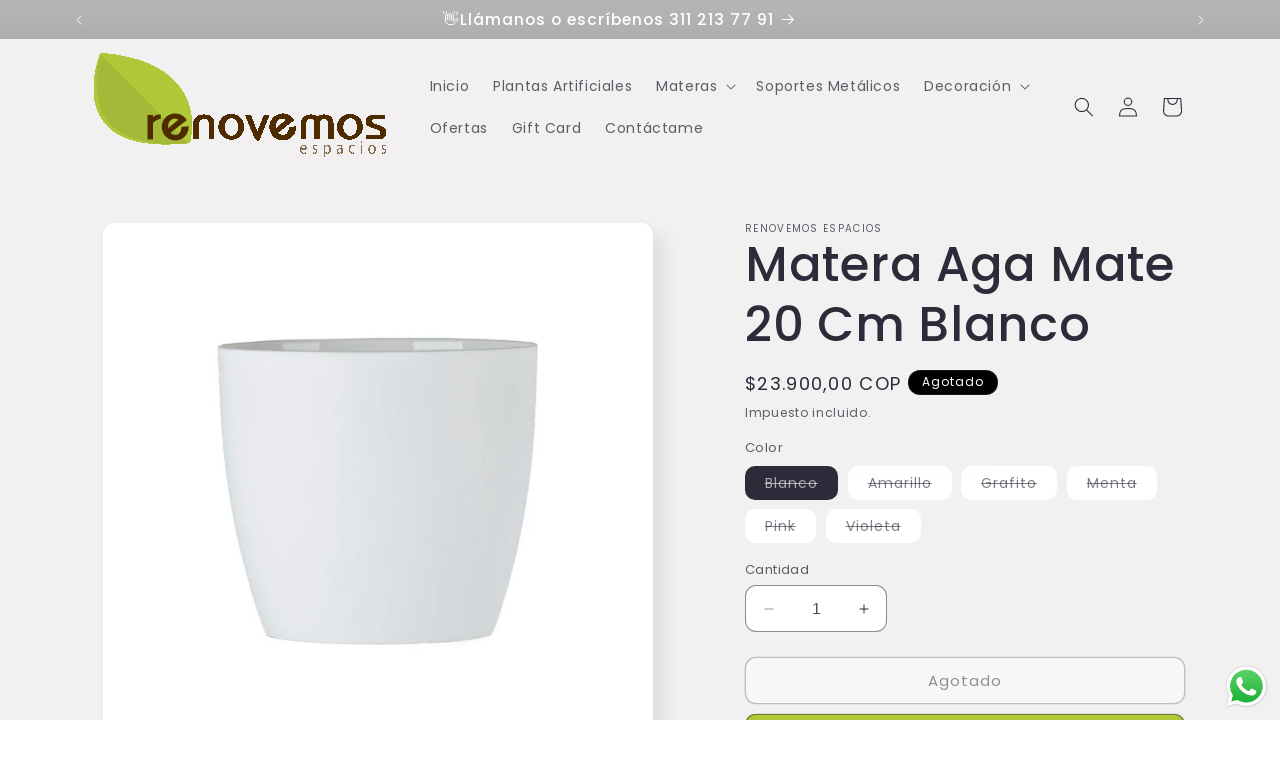

--- FILE ---
content_type: text/html; charset=utf-8
request_url: https://renovemos.com/products/matera-aga-mate-20-cm-blanco
body_size: 27730
content:
<!doctype html>
<html class="no-js" lang="es">
  <head>
    <meta charset="utf-8">
    <meta http-equiv="X-UA-Compatible" content="IE=edge">
    <meta name="viewport" content="width=device-width,initial-scale=1">
    <meta name="theme-color" content="">
    <link rel="canonical" href="https://renovemos.com/products/matera-aga-mate-20-cm-blanco"><link rel="icon" type="image/png" href="//renovemos.com/cdn/shop/files/favico.png?crop=center&height=32&v=1692036673&width=32"><link rel="preconnect" href="https://fonts.shopifycdn.com" crossorigin><title>
      Matera Aga Mate 20 Cm Blanco
 &ndash; Renovemos Espacios</title>

    
      <meta name="description" content="Aga Mate Llega a nuestra familia de materas de mesa la Aga Mate, que con sus colores yprimaverales  se convierten en la alternativa perfecta para decorar tus espacios.La matera Aga Mate se adapta a tus espacios  favoritos y luce  increíble con todas tus plantasDisponibles en varios tamaños DIÁMETRO: 20 Cm ALTURA: 20 Cm">
    

    

<meta property="og:site_name" content="Renovemos Espacios">
<meta property="og:url" content="https://renovemos.com/products/matera-aga-mate-20-cm-blanco">
<meta property="og:title" content="Matera Aga Mate 20 Cm Blanco">
<meta property="og:type" content="product">
<meta property="og:description" content="Aga Mate Llega a nuestra familia de materas de mesa la Aga Mate, que con sus colores yprimaverales  se convierten en la alternativa perfecta para decorar tus espacios.La matera Aga Mate se adapta a tus espacios  favoritos y luce  increíble con todas tus plantasDisponibles en varios tamaños DIÁMETRO: 20 Cm ALTURA: 20 Cm"><meta property="og:image" content="http://renovemos.com/cdn/shop/products/AGAMATBLAN20.jpg?v=1692194457">
  <meta property="og:image:secure_url" content="https://renovemos.com/cdn/shop/products/AGAMATBLAN20.jpg?v=1692194457">
  <meta property="og:image:width" content="1000">
  <meta property="og:image:height" content="1000"><meta property="og:price:amount" content="23.900,00">
  <meta property="og:price:currency" content="COP"><meta name="twitter:card" content="summary_large_image">
<meta name="twitter:title" content="Matera Aga Mate 20 Cm Blanco">
<meta name="twitter:description" content="Aga Mate Llega a nuestra familia de materas de mesa la Aga Mate, que con sus colores yprimaverales  se convierten en la alternativa perfecta para decorar tus espacios.La matera Aga Mate se adapta a tus espacios  favoritos y luce  increíble con todas tus plantasDisponibles en varios tamaños DIÁMETRO: 20 Cm ALTURA: 20 Cm">


    <script src="//renovemos.com/cdn/shop/t/2/assets/constants.js?v=58251544750838685771692035486" defer="defer"></script>
    <script src="//renovemos.com/cdn/shop/t/2/assets/pubsub.js?v=158357773527763999511692035487" defer="defer"></script>
    <script src="//renovemos.com/cdn/shop/t/2/assets/global.js?v=54939145903281508041692035487" defer="defer"></script><script src="//renovemos.com/cdn/shop/t/2/assets/animations.js?v=88693664871331136111692035485" defer="defer"></script><script>window.performance && window.performance.mark && window.performance.mark('shopify.content_for_header.start');</script><meta id="shopify-digital-wallet" name="shopify-digital-wallet" content="/81265557808/digital_wallets/dialog">
<link rel="alternate" type="application/json+oembed" href="https://renovemos.com/products/matera-aga-mate-20-cm-blanco.oembed">
<script async="async" src="/checkouts/internal/preloads.js?locale=es-CO"></script>
<script id="shopify-features" type="application/json">{"accessToken":"9581eb8b23eb889ae073de82339837a8","betas":["rich-media-storefront-analytics"],"domain":"renovemos.com","predictiveSearch":true,"shopId":81265557808,"locale":"es"}</script>
<script>var Shopify = Shopify || {};
Shopify.shop = "a592a5-2.myshopify.com";
Shopify.locale = "es";
Shopify.currency = {"active":"COP","rate":"1.0"};
Shopify.country = "CO";
Shopify.theme = {"name":"Sense","id":157748232496,"schema_name":"Sense","schema_version":"11.0.0","theme_store_id":1356,"role":"main"};
Shopify.theme.handle = "null";
Shopify.theme.style = {"id":null,"handle":null};
Shopify.cdnHost = "renovemos.com/cdn";
Shopify.routes = Shopify.routes || {};
Shopify.routes.root = "/";</script>
<script type="module">!function(o){(o.Shopify=o.Shopify||{}).modules=!0}(window);</script>
<script>!function(o){function n(){var o=[];function n(){o.push(Array.prototype.slice.apply(arguments))}return n.q=o,n}var t=o.Shopify=o.Shopify||{};t.loadFeatures=n(),t.autoloadFeatures=n()}(window);</script>
<script id="shop-js-analytics" type="application/json">{"pageType":"product"}</script>
<script defer="defer" async type="module" src="//renovemos.com/cdn/shopifycloud/shop-js/modules/v2/client.init-shop-cart-sync_C3W1cIGX.es.esm.js"></script>
<script defer="defer" async type="module" src="//renovemos.com/cdn/shopifycloud/shop-js/modules/v2/chunk.common_BL03_Ulh.esm.js"></script>
<script type="module">
  await import("//renovemos.com/cdn/shopifycloud/shop-js/modules/v2/client.init-shop-cart-sync_C3W1cIGX.es.esm.js");
await import("//renovemos.com/cdn/shopifycloud/shop-js/modules/v2/chunk.common_BL03_Ulh.esm.js");

  window.Shopify.SignInWithShop?.initShopCartSync?.({"fedCMEnabled":true,"windoidEnabled":true});

</script>
<script>(function() {
  var isLoaded = false;
  function asyncLoad() {
    if (isLoaded) return;
    isLoaded = true;
    var urls = ["https:\/\/cdn.shopify.com\/s\/files\/1\/0033\/3538\/9233\/files\/pushdaddy_a3.js?shop=a592a5-2.myshopify.com","https:\/\/cdn.shopify.com\/s\/files\/1\/0033\/3538\/9233\/files\/pushdaddy_a7_livechat1_new2.js?v=1707659950\u0026shop=a592a5-2.myshopify.com"];
    for (var i = 0; i < urls.length; i++) {
      var s = document.createElement('script');
      s.type = 'text/javascript';
      s.async = true;
      s.src = urls[i];
      var x = document.getElementsByTagName('script')[0];
      x.parentNode.insertBefore(s, x);
    }
  };
  if(window.attachEvent) {
    window.attachEvent('onload', asyncLoad);
  } else {
    window.addEventListener('load', asyncLoad, false);
  }
})();</script>
<script id="__st">var __st={"a":81265557808,"offset":-18000,"reqid":"bb7d4326-f29e-4e81-a3f4-cf547a391357-1768085867","pageurl":"renovemos.com\/products\/matera-aga-mate-20-cm-blanco","u":"486d2d5c51f7","p":"product","rtyp":"product","rid":8568804999472};</script>
<script>window.ShopifyPaypalV4VisibilityTracking = true;</script>
<script id="captcha-bootstrap">!function(){'use strict';const t='contact',e='account',n='new_comment',o=[[t,t],['blogs',n],['comments',n],[t,'customer']],c=[[e,'customer_login'],[e,'guest_login'],[e,'recover_customer_password'],[e,'create_customer']],r=t=>t.map((([t,e])=>`form[action*='/${t}']:not([data-nocaptcha='true']) input[name='form_type'][value='${e}']`)).join(','),a=t=>()=>t?[...document.querySelectorAll(t)].map((t=>t.form)):[];function s(){const t=[...o],e=r(t);return a(e)}const i='password',u='form_key',d=['recaptcha-v3-token','g-recaptcha-response','h-captcha-response',i],f=()=>{try{return window.sessionStorage}catch{return}},m='__shopify_v',_=t=>t.elements[u];function p(t,e,n=!1){try{const o=window.sessionStorage,c=JSON.parse(o.getItem(e)),{data:r}=function(t){const{data:e,action:n}=t;return t[m]||n?{data:e,action:n}:{data:t,action:n}}(c);for(const[e,n]of Object.entries(r))t.elements[e]&&(t.elements[e].value=n);n&&o.removeItem(e)}catch(o){console.error('form repopulation failed',{error:o})}}const l='form_type',E='cptcha';function T(t){t.dataset[E]=!0}const w=window,h=w.document,L='Shopify',v='ce_forms',y='captcha';let A=!1;((t,e)=>{const n=(g='f06e6c50-85a8-45c8-87d0-21a2b65856fe',I='https://cdn.shopify.com/shopifycloud/storefront-forms-hcaptcha/ce_storefront_forms_captcha_hcaptcha.v1.5.2.iife.js',D={infoText:'Protegido por hCaptcha',privacyText:'Privacidad',termsText:'Términos'},(t,e,n)=>{const o=w[L][v],c=o.bindForm;if(c)return c(t,g,e,D).then(n);var r;o.q.push([[t,g,e,D],n]),r=I,A||(h.body.append(Object.assign(h.createElement('script'),{id:'captcha-provider',async:!0,src:r})),A=!0)});var g,I,D;w[L]=w[L]||{},w[L][v]=w[L][v]||{},w[L][v].q=[],w[L][y]=w[L][y]||{},w[L][y].protect=function(t,e){n(t,void 0,e),T(t)},Object.freeze(w[L][y]),function(t,e,n,w,h,L){const[v,y,A,g]=function(t,e,n){const i=e?o:[],u=t?c:[],d=[...i,...u],f=r(d),m=r(i),_=r(d.filter((([t,e])=>n.includes(e))));return[a(f),a(m),a(_),s()]}(w,h,L),I=t=>{const e=t.target;return e instanceof HTMLFormElement?e:e&&e.form},D=t=>v().includes(t);t.addEventListener('submit',(t=>{const e=I(t);if(!e)return;const n=D(e)&&!e.dataset.hcaptchaBound&&!e.dataset.recaptchaBound,o=_(e),c=g().includes(e)&&(!o||!o.value);(n||c)&&t.preventDefault(),c&&!n&&(function(t){try{if(!f())return;!function(t){const e=f();if(!e)return;const n=_(t);if(!n)return;const o=n.value;o&&e.removeItem(o)}(t);const e=Array.from(Array(32),(()=>Math.random().toString(36)[2])).join('');!function(t,e){_(t)||t.append(Object.assign(document.createElement('input'),{type:'hidden',name:u})),t.elements[u].value=e}(t,e),function(t,e){const n=f();if(!n)return;const o=[...t.querySelectorAll(`input[type='${i}']`)].map((({name:t})=>t)),c=[...d,...o],r={};for(const[a,s]of new FormData(t).entries())c.includes(a)||(r[a]=s);n.setItem(e,JSON.stringify({[m]:1,action:t.action,data:r}))}(t,e)}catch(e){console.error('failed to persist form',e)}}(e),e.submit())}));const S=(t,e)=>{t&&!t.dataset[E]&&(n(t,e.some((e=>e===t))),T(t))};for(const o of['focusin','change'])t.addEventListener(o,(t=>{const e=I(t);D(e)&&S(e,y())}));const B=e.get('form_key'),M=e.get(l),P=B&&M;t.addEventListener('DOMContentLoaded',(()=>{const t=y();if(P)for(const e of t)e.elements[l].value===M&&p(e,B);[...new Set([...A(),...v().filter((t=>'true'===t.dataset.shopifyCaptcha))])].forEach((e=>S(e,t)))}))}(h,new URLSearchParams(w.location.search),n,t,e,['guest_login'])})(!0,!0)}();</script>
<script integrity="sha256-4kQ18oKyAcykRKYeNunJcIwy7WH5gtpwJnB7kiuLZ1E=" data-source-attribution="shopify.loadfeatures" defer="defer" src="//renovemos.com/cdn/shopifycloud/storefront/assets/storefront/load_feature-a0a9edcb.js" crossorigin="anonymous"></script>
<script data-source-attribution="shopify.dynamic_checkout.dynamic.init">var Shopify=Shopify||{};Shopify.PaymentButton=Shopify.PaymentButton||{isStorefrontPortableWallets:!0,init:function(){window.Shopify.PaymentButton.init=function(){};var t=document.createElement("script");t.src="https://renovemos.com/cdn/shopifycloud/portable-wallets/latest/portable-wallets.es.js",t.type="module",document.head.appendChild(t)}};
</script>
<script data-source-attribution="shopify.dynamic_checkout.buyer_consent">
  function portableWalletsHideBuyerConsent(e){var t=document.getElementById("shopify-buyer-consent"),n=document.getElementById("shopify-subscription-policy-button");t&&n&&(t.classList.add("hidden"),t.setAttribute("aria-hidden","true"),n.removeEventListener("click",e))}function portableWalletsShowBuyerConsent(e){var t=document.getElementById("shopify-buyer-consent"),n=document.getElementById("shopify-subscription-policy-button");t&&n&&(t.classList.remove("hidden"),t.removeAttribute("aria-hidden"),n.addEventListener("click",e))}window.Shopify?.PaymentButton&&(window.Shopify.PaymentButton.hideBuyerConsent=portableWalletsHideBuyerConsent,window.Shopify.PaymentButton.showBuyerConsent=portableWalletsShowBuyerConsent);
</script>
<script>
  function portableWalletsCleanup(e){e&&e.src&&console.error("Failed to load portable wallets script "+e.src);var t=document.querySelectorAll("shopify-accelerated-checkout .shopify-payment-button__skeleton, shopify-accelerated-checkout-cart .wallet-cart-button__skeleton"),e=document.getElementById("shopify-buyer-consent");for(let e=0;e<t.length;e++)t[e].remove();e&&e.remove()}function portableWalletsNotLoadedAsModule(e){e instanceof ErrorEvent&&"string"==typeof e.message&&e.message.includes("import.meta")&&"string"==typeof e.filename&&e.filename.includes("portable-wallets")&&(window.removeEventListener("error",portableWalletsNotLoadedAsModule),window.Shopify.PaymentButton.failedToLoad=e,"loading"===document.readyState?document.addEventListener("DOMContentLoaded",window.Shopify.PaymentButton.init):window.Shopify.PaymentButton.init())}window.addEventListener("error",portableWalletsNotLoadedAsModule);
</script>

<script type="module" src="https://renovemos.com/cdn/shopifycloud/portable-wallets/latest/portable-wallets.es.js" onError="portableWalletsCleanup(this)" crossorigin="anonymous"></script>
<script nomodule>
  document.addEventListener("DOMContentLoaded", portableWalletsCleanup);
</script>

<link id="shopify-accelerated-checkout-styles" rel="stylesheet" media="screen" href="https://renovemos.com/cdn/shopifycloud/portable-wallets/latest/accelerated-checkout-backwards-compat.css" crossorigin="anonymous">
<style id="shopify-accelerated-checkout-cart">
        #shopify-buyer-consent {
  margin-top: 1em;
  display: inline-block;
  width: 100%;
}

#shopify-buyer-consent.hidden {
  display: none;
}

#shopify-subscription-policy-button {
  background: none;
  border: none;
  padding: 0;
  text-decoration: underline;
  font-size: inherit;
  cursor: pointer;
}

#shopify-subscription-policy-button::before {
  box-shadow: none;
}

      </style>
<script id="sections-script" data-sections="header" defer="defer" src="//renovemos.com/cdn/shop/t/2/compiled_assets/scripts.js?930"></script>
<script>window.performance && window.performance.mark && window.performance.mark('shopify.content_for_header.end');</script>


    <style data-shopify>
      @font-face {
  font-family: Poppins;
  font-weight: 400;
  font-style: normal;
  font-display: swap;
  src: url("//renovemos.com/cdn/fonts/poppins/poppins_n4.0ba78fa5af9b0e1a374041b3ceaadf0a43b41362.woff2") format("woff2"),
       url("//renovemos.com/cdn/fonts/poppins/poppins_n4.214741a72ff2596839fc9760ee7a770386cf16ca.woff") format("woff");
}

      @font-face {
  font-family: Poppins;
  font-weight: 700;
  font-style: normal;
  font-display: swap;
  src: url("//renovemos.com/cdn/fonts/poppins/poppins_n7.56758dcf284489feb014a026f3727f2f20a54626.woff2") format("woff2"),
       url("//renovemos.com/cdn/fonts/poppins/poppins_n7.f34f55d9b3d3205d2cd6f64955ff4b36f0cfd8da.woff") format("woff");
}

      @font-face {
  font-family: Poppins;
  font-weight: 400;
  font-style: italic;
  font-display: swap;
  src: url("//renovemos.com/cdn/fonts/poppins/poppins_i4.846ad1e22474f856bd6b81ba4585a60799a9f5d2.woff2") format("woff2"),
       url("//renovemos.com/cdn/fonts/poppins/poppins_i4.56b43284e8b52fc64c1fd271f289a39e8477e9ec.woff") format("woff");
}

      @font-face {
  font-family: Poppins;
  font-weight: 700;
  font-style: italic;
  font-display: swap;
  src: url("//renovemos.com/cdn/fonts/poppins/poppins_i7.42fd71da11e9d101e1e6c7932199f925f9eea42d.woff2") format("woff2"),
       url("//renovemos.com/cdn/fonts/poppins/poppins_i7.ec8499dbd7616004e21155106d13837fff4cf556.woff") format("woff");
}

      @font-face {
  font-family: Poppins;
  font-weight: 500;
  font-style: normal;
  font-display: swap;
  src: url("//renovemos.com/cdn/fonts/poppins/poppins_n5.ad5b4b72b59a00358afc706450c864c3c8323842.woff2") format("woff2"),
       url("//renovemos.com/cdn/fonts/poppins/poppins_n5.33757fdf985af2d24b32fcd84c9a09224d4b2c39.woff") format("woff");
}


      
        :root,
        .color-background-1 {
          --color-background: 255,255,255;
        
          --gradient-background: linear-gradient(182deg, rgba(242, 240, 240, 1), rgba(242, 240, 240, 1) 100%);
        
        --color-foreground: 46,42,57;
        --color-shadow: 46,42,57;
        --color-button: 176,201,55;
        --color-button-text: 46,42,57;
        --color-secondary-button: 255,255,255;
        --color-secondary-button-text: 46,42,57;
        --color-link: 46,42,57;
        --color-badge-foreground: 46,42,57;
        --color-badge-background: 255,255,255;
        --color-badge-border: 46,42,57;
        --payment-terms-background-color: rgb(255 255 255);
      }
      
        
        .color-background-2 {
          --color-background: 0,0,0;
        
          --gradient-background: linear-gradient(0deg, rgba(41, 41, 39, 1), rgba(182, 182, 182, 1) 100%);
        
        --color-foreground: 255,255,255;
        --color-shadow: 46,42,57;
        --color-button: 46,42,57;
        --color-button-text: 237,255,167;
        --color-secondary-button: 0,0,0;
        --color-secondary-button-text: 46,42,57;
        --color-link: 46,42,57;
        --color-badge-foreground: 255,255,255;
        --color-badge-background: 0,0,0;
        --color-badge-border: 255,255,255;
        --payment-terms-background-color: rgb(0 0 0);
      }
      
        
        .color-inverse {
          --color-background: 41,41,39;
        
          --gradient-background: #292927;
        
        --color-foreground: 253,251,247;
        --color-shadow: 46,42,57;
        --color-button: 118,150,45;
        --color-button-text: 255,255,255;
        --color-secondary-button: 41,41,39;
        --color-secondary-button-text: 253,251,247;
        --color-link: 253,251,247;
        --color-badge-foreground: 253,251,247;
        --color-badge-background: 41,41,39;
        --color-badge-border: 253,251,247;
        --payment-terms-background-color: rgb(41 41 39);
      }
      
        
        .color-accent-1 {
          --color-background: 155,4,111;
        
          --gradient-background: #9b046f;
        
        --color-foreground: 253,251,247;
        --color-shadow: 46,42,57;
        --color-button: 253,251,247;
        --color-button-text: 155,4,111;
        --color-secondary-button: 155,4,111;
        --color-secondary-button-text: 253,251,247;
        --color-link: 253,251,247;
        --color-badge-foreground: 253,251,247;
        --color-badge-background: 155,4,111;
        --color-badge-border: 253,251,247;
        --payment-terms-background-color: rgb(155 4 111);
      }
      
        
        .color-accent-2 {
          --color-background: 94,54,83;
        
          --gradient-background: linear-gradient(320deg, rgba(134, 16, 106, 1), rgba(94, 54, 83, 1) 100%);
        
        --color-foreground: 253,251,247;
        --color-shadow: 46,42,57;
        --color-button: 253,251,247;
        --color-button-text: 94,54,83;
        --color-secondary-button: 94,54,83;
        --color-secondary-button-text: 253,251,247;
        --color-link: 253,251,247;
        --color-badge-foreground: 253,251,247;
        --color-badge-background: 94,54,83;
        --color-badge-border: 253,251,247;
        --payment-terms-background-color: rgb(94 54 83);
      }
      
        
        .color-scheme-96133d3c-41fd-417b-af0e-adbb8354c07d {
          --color-background: 253,251,247;
        
          --gradient-background: linear-gradient(180deg, rgba(240, 244, 236, 1), rgba(241, 235, 226, 1) 100%);
        
        --color-foreground: 46,42,57;
        --color-shadow: 46,42,57;
        --color-button: 165,184,58;
        --color-button-text: 253,251,247;
        --color-secondary-button: 253,251,247;
        --color-secondary-button-text: 46,42,57;
        --color-link: 46,42,57;
        --color-badge-foreground: 46,42,57;
        --color-badge-background: 253,251,247;
        --color-badge-border: 46,42,57;
        --payment-terms-background-color: rgb(253 251 247);
      }
      

      body, .color-background-1, .color-background-2, .color-inverse, .color-accent-1, .color-accent-2, .color-scheme-96133d3c-41fd-417b-af0e-adbb8354c07d {
        color: rgba(var(--color-foreground), 0.75);
        background-color: rgb(var(--color-background));
      }

      :root {
        --font-body-family: Poppins, sans-serif;
        --font-body-style: normal;
        --font-body-weight: 400;
        --font-body-weight-bold: 700;

        --font-heading-family: Poppins, sans-serif;
        --font-heading-style: normal;
        --font-heading-weight: 500;

        --font-body-scale: 1.0;
        --font-heading-scale: 1.2;

        --media-padding: px;
        --media-border-opacity: 0.1;
        --media-border-width: 0px;
        --media-radius: 12px;
        --media-shadow-opacity: 0.1;
        --media-shadow-horizontal-offset: 10px;
        --media-shadow-vertical-offset: 12px;
        --media-shadow-blur-radius: 20px;
        --media-shadow-visible: 1;

        --page-width: 120rem;
        --page-width-margin: 0rem;

        --product-card-image-padding: 0.0rem;
        --product-card-corner-radius: 1.2rem;
        --product-card-text-alignment: center;
        --product-card-border-width: 0.0rem;
        --product-card-border-opacity: 0.1;
        --product-card-shadow-opacity: 0.05;
        --product-card-shadow-visible: 1;
        --product-card-shadow-horizontal-offset: 1.0rem;
        --product-card-shadow-vertical-offset: 1.0rem;
        --product-card-shadow-blur-radius: 3.5rem;

        --collection-card-image-padding: 0.0rem;
        --collection-card-corner-radius: 1.2rem;
        --collection-card-text-alignment: center;
        --collection-card-border-width: 0.0rem;
        --collection-card-border-opacity: 0.1;
        --collection-card-shadow-opacity: 0.05;
        --collection-card-shadow-visible: 1;
        --collection-card-shadow-horizontal-offset: 1.0rem;
        --collection-card-shadow-vertical-offset: 1.0rem;
        --collection-card-shadow-blur-radius: 3.5rem;

        --blog-card-image-padding: 0.0rem;
        --blog-card-corner-radius: 1.2rem;
        --blog-card-text-alignment: center;
        --blog-card-border-width: 0.0rem;
        --blog-card-border-opacity: 0.1;
        --blog-card-shadow-opacity: 0.05;
        --blog-card-shadow-visible: 1;
        --blog-card-shadow-horizontal-offset: 1.0rem;
        --blog-card-shadow-vertical-offset: 1.0rem;
        --blog-card-shadow-blur-radius: 3.5rem;

        --badge-corner-radius: 2.0rem;

        --popup-border-width: 1px;
        --popup-border-opacity: 0.1;
        --popup-corner-radius: 22px;
        --popup-shadow-opacity: 0.1;
        --popup-shadow-horizontal-offset: 10px;
        --popup-shadow-vertical-offset: 12px;
        --popup-shadow-blur-radius: 20px;

        --drawer-border-width: 1px;
        --drawer-border-opacity: 0.1;
        --drawer-shadow-opacity: 0.0;
        --drawer-shadow-horizontal-offset: 0px;
        --drawer-shadow-vertical-offset: 4px;
        --drawer-shadow-blur-radius: 5px;

        --spacing-sections-desktop: 36px;
        --spacing-sections-mobile: 25px;

        --grid-desktop-vertical-spacing: 40px;
        --grid-desktop-horizontal-spacing: 40px;
        --grid-mobile-vertical-spacing: 20px;
        --grid-mobile-horizontal-spacing: 20px;

        --text-boxes-border-opacity: 0.1;
        --text-boxes-border-width: 0px;
        --text-boxes-radius: 24px;
        --text-boxes-shadow-opacity: 0.0;
        --text-boxes-shadow-visible: 0;
        --text-boxes-shadow-horizontal-offset: 10px;
        --text-boxes-shadow-vertical-offset: 12px;
        --text-boxes-shadow-blur-radius: 20px;

        --buttons-radius: 10px;
        --buttons-radius-outset: 11px;
        --buttons-border-width: 1px;
        --buttons-border-opacity: 0.55;
        --buttons-shadow-opacity: 0.0;
        --buttons-shadow-visible: 0;
        --buttons-shadow-horizontal-offset: 0px;
        --buttons-shadow-vertical-offset: 4px;
        --buttons-shadow-blur-radius: 5px;
        --buttons-border-offset: 0.3px;

        --inputs-radius: 10px;
        --inputs-border-width: 1px;
        --inputs-border-opacity: 0.55;
        --inputs-shadow-opacity: 0.0;
        --inputs-shadow-horizontal-offset: 0px;
        --inputs-margin-offset: 0px;
        --inputs-shadow-vertical-offset: 4px;
        --inputs-shadow-blur-radius: 5px;
        --inputs-radius-outset: 11px;

        --variant-pills-radius: 10px;
        --variant-pills-border-width: 0px;
        --variant-pills-border-opacity: 0.1;
        --variant-pills-shadow-opacity: 0.0;
        --variant-pills-shadow-horizontal-offset: 0px;
        --variant-pills-shadow-vertical-offset: 4px;
        --variant-pills-shadow-blur-radius: 5px;
      }

      *,
      *::before,
      *::after {
        box-sizing: inherit;
      }

      html {
        box-sizing: border-box;
        font-size: calc(var(--font-body-scale) * 62.5%);
        height: 100%;
      }

      body {
        display: grid;
        grid-template-rows: auto auto 1fr auto;
        grid-template-columns: 100%;
        min-height: 100%;
        margin: 0;
        font-size: 1.5rem;
        letter-spacing: 0.06rem;
        line-height: calc(1 + 0.8 / var(--font-body-scale));
        font-family: var(--font-body-family);
        font-style: var(--font-body-style);
        font-weight: var(--font-body-weight);
      }

      @media screen and (min-width: 750px) {
        body {
          font-size: 1.6rem;
        }
      }
    </style>

    <link href="//renovemos.com/cdn/shop/t/2/assets/base.css?v=857188114327262331692035485" rel="stylesheet" type="text/css" media="all" />
<link rel="preload" as="font" href="//renovemos.com/cdn/fonts/poppins/poppins_n4.0ba78fa5af9b0e1a374041b3ceaadf0a43b41362.woff2" type="font/woff2" crossorigin><link rel="preload" as="font" href="//renovemos.com/cdn/fonts/poppins/poppins_n5.ad5b4b72b59a00358afc706450c864c3c8323842.woff2" type="font/woff2" crossorigin><link
        rel="stylesheet"
        href="//renovemos.com/cdn/shop/t/2/assets/component-predictive-search.css?v=118923337488134913561692035486"
        media="print"
        onload="this.media='all'"
      ><script>
      document.documentElement.className = document.documentElement.className.replace('no-js', 'js');
      if (Shopify.designMode) {
        document.documentElement.classList.add('shopify-design-mode');
      }
    </script>
  <script src="https://cdn.shopify.com/extensions/019b6dda-9f81-7c8b-b5f5-7756ae4a26fb/dondy-whatsapp-chat-widget-85/assets/ChatBubble.js" type="text/javascript" defer="defer"></script>
<link href="https://cdn.shopify.com/extensions/019b6dda-9f81-7c8b-b5f5-7756ae4a26fb/dondy-whatsapp-chat-widget-85/assets/ChatBubble.css" rel="stylesheet" type="text/css" media="all">
<link href="https://monorail-edge.shopifysvc.com" rel="dns-prefetch">
<script>(function(){if ("sendBeacon" in navigator && "performance" in window) {try {var session_token_from_headers = performance.getEntriesByType('navigation')[0].serverTiming.find(x => x.name == '_s').description;} catch {var session_token_from_headers = undefined;}var session_cookie_matches = document.cookie.match(/_shopify_s=([^;]*)/);var session_token_from_cookie = session_cookie_matches && session_cookie_matches.length === 2 ? session_cookie_matches[1] : "";var session_token = session_token_from_headers || session_token_from_cookie || "";function handle_abandonment_event(e) {var entries = performance.getEntries().filter(function(entry) {return /monorail-edge.shopifysvc.com/.test(entry.name);});if (!window.abandonment_tracked && entries.length === 0) {window.abandonment_tracked = true;var currentMs = Date.now();var navigation_start = performance.timing.navigationStart;var payload = {shop_id: 81265557808,url: window.location.href,navigation_start,duration: currentMs - navigation_start,session_token,page_type: "product"};window.navigator.sendBeacon("https://monorail-edge.shopifysvc.com/v1/produce", JSON.stringify({schema_id: "online_store_buyer_site_abandonment/1.1",payload: payload,metadata: {event_created_at_ms: currentMs,event_sent_at_ms: currentMs}}));}}window.addEventListener('pagehide', handle_abandonment_event);}}());</script>
<script id="web-pixels-manager-setup">(function e(e,d,r,n,o){if(void 0===o&&(o={}),!Boolean(null===(a=null===(i=window.Shopify)||void 0===i?void 0:i.analytics)||void 0===a?void 0:a.replayQueue)){var i,a;window.Shopify=window.Shopify||{};var t=window.Shopify;t.analytics=t.analytics||{};var s=t.analytics;s.replayQueue=[],s.publish=function(e,d,r){return s.replayQueue.push([e,d,r]),!0};try{self.performance.mark("wpm:start")}catch(e){}var l=function(){var e={modern:/Edge?\/(1{2}[4-9]|1[2-9]\d|[2-9]\d{2}|\d{4,})\.\d+(\.\d+|)|Firefox\/(1{2}[4-9]|1[2-9]\d|[2-9]\d{2}|\d{4,})\.\d+(\.\d+|)|Chrom(ium|e)\/(9{2}|\d{3,})\.\d+(\.\d+|)|(Maci|X1{2}).+ Version\/(15\.\d+|(1[6-9]|[2-9]\d|\d{3,})\.\d+)([,.]\d+|)( \(\w+\)|)( Mobile\/\w+|) Safari\/|Chrome.+OPR\/(9{2}|\d{3,})\.\d+\.\d+|(CPU[ +]OS|iPhone[ +]OS|CPU[ +]iPhone|CPU IPhone OS|CPU iPad OS)[ +]+(15[._]\d+|(1[6-9]|[2-9]\d|\d{3,})[._]\d+)([._]\d+|)|Android:?[ /-](13[3-9]|1[4-9]\d|[2-9]\d{2}|\d{4,})(\.\d+|)(\.\d+|)|Android.+Firefox\/(13[5-9]|1[4-9]\d|[2-9]\d{2}|\d{4,})\.\d+(\.\d+|)|Android.+Chrom(ium|e)\/(13[3-9]|1[4-9]\d|[2-9]\d{2}|\d{4,})\.\d+(\.\d+|)|SamsungBrowser\/([2-9]\d|\d{3,})\.\d+/,legacy:/Edge?\/(1[6-9]|[2-9]\d|\d{3,})\.\d+(\.\d+|)|Firefox\/(5[4-9]|[6-9]\d|\d{3,})\.\d+(\.\d+|)|Chrom(ium|e)\/(5[1-9]|[6-9]\d|\d{3,})\.\d+(\.\d+|)([\d.]+$|.*Safari\/(?![\d.]+ Edge\/[\d.]+$))|(Maci|X1{2}).+ Version\/(10\.\d+|(1[1-9]|[2-9]\d|\d{3,})\.\d+)([,.]\d+|)( \(\w+\)|)( Mobile\/\w+|) Safari\/|Chrome.+OPR\/(3[89]|[4-9]\d|\d{3,})\.\d+\.\d+|(CPU[ +]OS|iPhone[ +]OS|CPU[ +]iPhone|CPU IPhone OS|CPU iPad OS)[ +]+(10[._]\d+|(1[1-9]|[2-9]\d|\d{3,})[._]\d+)([._]\d+|)|Android:?[ /-](13[3-9]|1[4-9]\d|[2-9]\d{2}|\d{4,})(\.\d+|)(\.\d+|)|Mobile Safari.+OPR\/([89]\d|\d{3,})\.\d+\.\d+|Android.+Firefox\/(13[5-9]|1[4-9]\d|[2-9]\d{2}|\d{4,})\.\d+(\.\d+|)|Android.+Chrom(ium|e)\/(13[3-9]|1[4-9]\d|[2-9]\d{2}|\d{4,})\.\d+(\.\d+|)|Android.+(UC? ?Browser|UCWEB|U3)[ /]?(15\.([5-9]|\d{2,})|(1[6-9]|[2-9]\d|\d{3,})\.\d+)\.\d+|SamsungBrowser\/(5\.\d+|([6-9]|\d{2,})\.\d+)|Android.+MQ{2}Browser\/(14(\.(9|\d{2,})|)|(1[5-9]|[2-9]\d|\d{3,})(\.\d+|))(\.\d+|)|K[Aa][Ii]OS\/(3\.\d+|([4-9]|\d{2,})\.\d+)(\.\d+|)/},d=e.modern,r=e.legacy,n=navigator.userAgent;return n.match(d)?"modern":n.match(r)?"legacy":"unknown"}(),u="modern"===l?"modern":"legacy",c=(null!=n?n:{modern:"",legacy:""})[u],f=function(e){return[e.baseUrl,"/wpm","/b",e.hashVersion,"modern"===e.buildTarget?"m":"l",".js"].join("")}({baseUrl:d,hashVersion:r,buildTarget:u}),m=function(e){var d=e.version,r=e.bundleTarget,n=e.surface,o=e.pageUrl,i=e.monorailEndpoint;return{emit:function(e){var a=e.status,t=e.errorMsg,s=(new Date).getTime(),l=JSON.stringify({metadata:{event_sent_at_ms:s},events:[{schema_id:"web_pixels_manager_load/3.1",payload:{version:d,bundle_target:r,page_url:o,status:a,surface:n,error_msg:t},metadata:{event_created_at_ms:s}}]});if(!i)return console&&console.warn&&console.warn("[Web Pixels Manager] No Monorail endpoint provided, skipping logging."),!1;try{return self.navigator.sendBeacon.bind(self.navigator)(i,l)}catch(e){}var u=new XMLHttpRequest;try{return u.open("POST",i,!0),u.setRequestHeader("Content-Type","text/plain"),u.send(l),!0}catch(e){return console&&console.warn&&console.warn("[Web Pixels Manager] Got an unhandled error while logging to Monorail."),!1}}}}({version:r,bundleTarget:l,surface:e.surface,pageUrl:self.location.href,monorailEndpoint:e.monorailEndpoint});try{o.browserTarget=l,function(e){var d=e.src,r=e.async,n=void 0===r||r,o=e.onload,i=e.onerror,a=e.sri,t=e.scriptDataAttributes,s=void 0===t?{}:t,l=document.createElement("script"),u=document.querySelector("head"),c=document.querySelector("body");if(l.async=n,l.src=d,a&&(l.integrity=a,l.crossOrigin="anonymous"),s)for(var f in s)if(Object.prototype.hasOwnProperty.call(s,f))try{l.dataset[f]=s[f]}catch(e){}if(o&&l.addEventListener("load",o),i&&l.addEventListener("error",i),u)u.appendChild(l);else{if(!c)throw new Error("Did not find a head or body element to append the script");c.appendChild(l)}}({src:f,async:!0,onload:function(){if(!function(){var e,d;return Boolean(null===(d=null===(e=window.Shopify)||void 0===e?void 0:e.analytics)||void 0===d?void 0:d.initialized)}()){var d=window.webPixelsManager.init(e)||void 0;if(d){var r=window.Shopify.analytics;r.replayQueue.forEach((function(e){var r=e[0],n=e[1],o=e[2];d.publishCustomEvent(r,n,o)})),r.replayQueue=[],r.publish=d.publishCustomEvent,r.visitor=d.visitor,r.initialized=!0}}},onerror:function(){return m.emit({status:"failed",errorMsg:"".concat(f," has failed to load")})},sri:function(e){var d=/^sha384-[A-Za-z0-9+/=]+$/;return"string"==typeof e&&d.test(e)}(c)?c:"",scriptDataAttributes:o}),m.emit({status:"loading"})}catch(e){m.emit({status:"failed",errorMsg:(null==e?void 0:e.message)||"Unknown error"})}}})({shopId: 81265557808,storefrontBaseUrl: "https://renovemos.com",extensionsBaseUrl: "https://extensions.shopifycdn.com/cdn/shopifycloud/web-pixels-manager",monorailEndpoint: "https://monorail-edge.shopifysvc.com/unstable/produce_batch",surface: "storefront-renderer",enabledBetaFlags: ["2dca8a86","a0d5f9d2"],webPixelsConfigList: [{"id":"772309296","configuration":"{\"config\":\"{\\\"pixel_id\\\":\\\"G-XGFM7K4LSP\\\",\\\"gtag_events\\\":[{\\\"type\\\":\\\"purchase\\\",\\\"action_label\\\":\\\"G-XGFM7K4LSP\\\"},{\\\"type\\\":\\\"page_view\\\",\\\"action_label\\\":\\\"G-XGFM7K4LSP\\\"},{\\\"type\\\":\\\"view_item\\\",\\\"action_label\\\":\\\"G-XGFM7K4LSP\\\"},{\\\"type\\\":\\\"search\\\",\\\"action_label\\\":\\\"G-XGFM7K4LSP\\\"},{\\\"type\\\":\\\"add_to_cart\\\",\\\"action_label\\\":\\\"G-XGFM7K4LSP\\\"},{\\\"type\\\":\\\"begin_checkout\\\",\\\"action_label\\\":\\\"G-XGFM7K4LSP\\\"},{\\\"type\\\":\\\"add_payment_info\\\",\\\"action_label\\\":\\\"G-XGFM7K4LSP\\\"}],\\\"enable_monitoring_mode\\\":false}\"}","eventPayloadVersion":"v1","runtimeContext":"OPEN","scriptVersion":"b2a88bafab3e21179ed38636efcd8a93","type":"APP","apiClientId":1780363,"privacyPurposes":[],"dataSharingAdjustments":{"protectedCustomerApprovalScopes":["read_customer_address","read_customer_email","read_customer_name","read_customer_personal_data","read_customer_phone"]}},{"id":"367460656","configuration":"{\"pixel_id\":\"3556659884598036\",\"pixel_type\":\"facebook_pixel\",\"metaapp_system_user_token\":\"-\"}","eventPayloadVersion":"v1","runtimeContext":"OPEN","scriptVersion":"ca16bc87fe92b6042fbaa3acc2fbdaa6","type":"APP","apiClientId":2329312,"privacyPurposes":["ANALYTICS","MARKETING","SALE_OF_DATA"],"dataSharingAdjustments":{"protectedCustomerApprovalScopes":["read_customer_address","read_customer_email","read_customer_name","read_customer_personal_data","read_customer_phone"]}},{"id":"shopify-app-pixel","configuration":"{}","eventPayloadVersion":"v1","runtimeContext":"STRICT","scriptVersion":"0450","apiClientId":"shopify-pixel","type":"APP","privacyPurposes":["ANALYTICS","MARKETING"]},{"id":"shopify-custom-pixel","eventPayloadVersion":"v1","runtimeContext":"LAX","scriptVersion":"0450","apiClientId":"shopify-pixel","type":"CUSTOM","privacyPurposes":["ANALYTICS","MARKETING"]}],isMerchantRequest: false,initData: {"shop":{"name":"Renovemos Espacios","paymentSettings":{"currencyCode":"COP"},"myshopifyDomain":"a592a5-2.myshopify.com","countryCode":"CO","storefrontUrl":"https:\/\/renovemos.com"},"customer":null,"cart":null,"checkout":null,"productVariants":[{"price":{"amount":23900.0,"currencyCode":"COP"},"product":{"title":"Matera Aga Mate 20 Cm Blanco","vendor":"Renovemos Espacios","id":"8568804999472","untranslatedTitle":"Matera Aga Mate 20 Cm Blanco","url":"\/products\/matera-aga-mate-20-cm-blanco","type":""},"id":"46880444711216","image":{"src":"\/\/renovemos.com\/cdn\/shop\/products\/AGAMATBLAN20.jpg?v=1692194457"},"sku":"5905907216309-2","title":"Blanco","untranslatedTitle":"Blanco"},{"price":{"amount":23900.0,"currencyCode":"COP"},"product":{"title":"Matera Aga Mate 20 Cm Blanco","vendor":"Renovemos Espacios","id":"8568804999472","untranslatedTitle":"Matera Aga Mate 20 Cm Blanco","url":"\/products\/matera-aga-mate-20-cm-blanco","type":""},"id":"46880444743984","image":{"src":"\/\/renovemos.com\/cdn\/shop\/files\/AGAMATAMA18_99308c02-6196-4457-98a2-be51e5dd4850.webp?v=1696276572"},"sku":"5905907216309-3","title":"Amarillo","untranslatedTitle":"Amarillo"},{"price":{"amount":23900.0,"currencyCode":"COP"},"product":{"title":"Matera Aga Mate 20 Cm Blanco","vendor":"Renovemos Espacios","id":"8568804999472","untranslatedTitle":"Matera Aga Mate 20 Cm Blanco","url":"\/products\/matera-aga-mate-20-cm-blanco","type":""},"id":"46880444776752","image":{"src":"\/\/renovemos.com\/cdn\/shop\/files\/AGAMATGRAF18_73ccf620-de3f-4340-9603-e343529304a5.webp?v=1696276572"},"sku":"5905907216309-4","title":"Grafito","untranslatedTitle":"Grafito"},{"price":{"amount":23900.0,"currencyCode":"COP"},"product":{"title":"Matera Aga Mate 20 Cm Blanco","vendor":"Renovemos Espacios","id":"8568804999472","untranslatedTitle":"Matera Aga Mate 20 Cm Blanco","url":"\/products\/matera-aga-mate-20-cm-blanco","type":""},"id":"46880444809520","image":{"src":"\/\/renovemos.com\/cdn\/shop\/files\/AGAMATMIN18_2acecaf9-04e0-49b2-8804-840c97aec842.webp?v=1696276571"},"sku":"5905907216309-5","title":"Menta","untranslatedTitle":"Menta"},{"price":{"amount":23900.0,"currencyCode":"COP"},"product":{"title":"Matera Aga Mate 20 Cm Blanco","vendor":"Renovemos Espacios","id":"8568804999472","untranslatedTitle":"Matera Aga Mate 20 Cm Blanco","url":"\/products\/matera-aga-mate-20-cm-blanco","type":""},"id":"46880444842288","image":{"src":"\/\/renovemos.com\/cdn\/shop\/files\/AGAMATPIN18_d9b54cec-32fc-4ce1-aad4-5edc6c52ed42.webp?v=1696276572"},"sku":"5905907216309-6","title":"Pink","untranslatedTitle":"Pink"},{"price":{"amount":23900.0,"currencyCode":"COP"},"product":{"title":"Matera Aga Mate 20 Cm Blanco","vendor":"Renovemos Espacios","id":"8568804999472","untranslatedTitle":"Matera Aga Mate 20 Cm Blanco","url":"\/products\/matera-aga-mate-20-cm-blanco","type":""},"id":"46880444875056","image":{"src":"\/\/renovemos.com\/cdn\/shop\/files\/AGAMATPRL18_4035abd7-cfd0-44b8-a0f9-8696d7621457.webp?v=1696276572"},"sku":"5905907216309-7","title":"Violeta","untranslatedTitle":"Violeta"}],"purchasingCompany":null},},"https://renovemos.com/cdn","7cecd0b6w90c54c6cpe92089d5m57a67346",{"modern":"","legacy":""},{"shopId":"81265557808","storefrontBaseUrl":"https:\/\/renovemos.com","extensionBaseUrl":"https:\/\/extensions.shopifycdn.com\/cdn\/shopifycloud\/web-pixels-manager","surface":"storefront-renderer","enabledBetaFlags":"[\"2dca8a86\", \"a0d5f9d2\"]","isMerchantRequest":"false","hashVersion":"7cecd0b6w90c54c6cpe92089d5m57a67346","publish":"custom","events":"[[\"page_viewed\",{}],[\"product_viewed\",{\"productVariant\":{\"price\":{\"amount\":23900.0,\"currencyCode\":\"COP\"},\"product\":{\"title\":\"Matera Aga Mate 20 Cm Blanco\",\"vendor\":\"Renovemos Espacios\",\"id\":\"8568804999472\",\"untranslatedTitle\":\"Matera Aga Mate 20 Cm Blanco\",\"url\":\"\/products\/matera-aga-mate-20-cm-blanco\",\"type\":\"\"},\"id\":\"46880444711216\",\"image\":{\"src\":\"\/\/renovemos.com\/cdn\/shop\/products\/AGAMATBLAN20.jpg?v=1692194457\"},\"sku\":\"5905907216309-2\",\"title\":\"Blanco\",\"untranslatedTitle\":\"Blanco\"}}]]"});</script><script>
  window.ShopifyAnalytics = window.ShopifyAnalytics || {};
  window.ShopifyAnalytics.meta = window.ShopifyAnalytics.meta || {};
  window.ShopifyAnalytics.meta.currency = 'COP';
  var meta = {"product":{"id":8568804999472,"gid":"gid:\/\/shopify\/Product\/8568804999472","vendor":"Renovemos Espacios","type":"","handle":"matera-aga-mate-20-cm-blanco","variants":[{"id":46880444711216,"price":2390000,"name":"Matera Aga Mate 20 Cm Blanco - Blanco","public_title":"Blanco","sku":"5905907216309-2"},{"id":46880444743984,"price":2390000,"name":"Matera Aga Mate 20 Cm Blanco - Amarillo","public_title":"Amarillo","sku":"5905907216309-3"},{"id":46880444776752,"price":2390000,"name":"Matera Aga Mate 20 Cm Blanco - Grafito","public_title":"Grafito","sku":"5905907216309-4"},{"id":46880444809520,"price":2390000,"name":"Matera Aga Mate 20 Cm Blanco - Menta","public_title":"Menta","sku":"5905907216309-5"},{"id":46880444842288,"price":2390000,"name":"Matera Aga Mate 20 Cm Blanco - Pink","public_title":"Pink","sku":"5905907216309-6"},{"id":46880444875056,"price":2390000,"name":"Matera Aga Mate 20 Cm Blanco - Violeta","public_title":"Violeta","sku":"5905907216309-7"}],"remote":false},"page":{"pageType":"product","resourceType":"product","resourceId":8568804999472,"requestId":"bb7d4326-f29e-4e81-a3f4-cf547a391357-1768085867"}};
  for (var attr in meta) {
    window.ShopifyAnalytics.meta[attr] = meta[attr];
  }
</script>
<script class="analytics">
  (function () {
    var customDocumentWrite = function(content) {
      var jquery = null;

      if (window.jQuery) {
        jquery = window.jQuery;
      } else if (window.Checkout && window.Checkout.$) {
        jquery = window.Checkout.$;
      }

      if (jquery) {
        jquery('body').append(content);
      }
    };

    var hasLoggedConversion = function(token) {
      if (token) {
        return document.cookie.indexOf('loggedConversion=' + token) !== -1;
      }
      return false;
    }

    var setCookieIfConversion = function(token) {
      if (token) {
        var twoMonthsFromNow = new Date(Date.now());
        twoMonthsFromNow.setMonth(twoMonthsFromNow.getMonth() + 2);

        document.cookie = 'loggedConversion=' + token + '; expires=' + twoMonthsFromNow;
      }
    }

    var trekkie = window.ShopifyAnalytics.lib = window.trekkie = window.trekkie || [];
    if (trekkie.integrations) {
      return;
    }
    trekkie.methods = [
      'identify',
      'page',
      'ready',
      'track',
      'trackForm',
      'trackLink'
    ];
    trekkie.factory = function(method) {
      return function() {
        var args = Array.prototype.slice.call(arguments);
        args.unshift(method);
        trekkie.push(args);
        return trekkie;
      };
    };
    for (var i = 0; i < trekkie.methods.length; i++) {
      var key = trekkie.methods[i];
      trekkie[key] = trekkie.factory(key);
    }
    trekkie.load = function(config) {
      trekkie.config = config || {};
      trekkie.config.initialDocumentCookie = document.cookie;
      var first = document.getElementsByTagName('script')[0];
      var script = document.createElement('script');
      script.type = 'text/javascript';
      script.onerror = function(e) {
        var scriptFallback = document.createElement('script');
        scriptFallback.type = 'text/javascript';
        scriptFallback.onerror = function(error) {
                var Monorail = {
      produce: function produce(monorailDomain, schemaId, payload) {
        var currentMs = new Date().getTime();
        var event = {
          schema_id: schemaId,
          payload: payload,
          metadata: {
            event_created_at_ms: currentMs,
            event_sent_at_ms: currentMs
          }
        };
        return Monorail.sendRequest("https://" + monorailDomain + "/v1/produce", JSON.stringify(event));
      },
      sendRequest: function sendRequest(endpointUrl, payload) {
        // Try the sendBeacon API
        if (window && window.navigator && typeof window.navigator.sendBeacon === 'function' && typeof window.Blob === 'function' && !Monorail.isIos12()) {
          var blobData = new window.Blob([payload], {
            type: 'text/plain'
          });

          if (window.navigator.sendBeacon(endpointUrl, blobData)) {
            return true;
          } // sendBeacon was not successful

        } // XHR beacon

        var xhr = new XMLHttpRequest();

        try {
          xhr.open('POST', endpointUrl);
          xhr.setRequestHeader('Content-Type', 'text/plain');
          xhr.send(payload);
        } catch (e) {
          console.log(e);
        }

        return false;
      },
      isIos12: function isIos12() {
        return window.navigator.userAgent.lastIndexOf('iPhone; CPU iPhone OS 12_') !== -1 || window.navigator.userAgent.lastIndexOf('iPad; CPU OS 12_') !== -1;
      }
    };
    Monorail.produce('monorail-edge.shopifysvc.com',
      'trekkie_storefront_load_errors/1.1',
      {shop_id: 81265557808,
      theme_id: 157748232496,
      app_name: "storefront",
      context_url: window.location.href,
      source_url: "//renovemos.com/cdn/s/trekkie.storefront.05c509f133afcfb9f2a8aef7ef881fd109f9b92e.min.js"});

        };
        scriptFallback.async = true;
        scriptFallback.src = '//renovemos.com/cdn/s/trekkie.storefront.05c509f133afcfb9f2a8aef7ef881fd109f9b92e.min.js';
        first.parentNode.insertBefore(scriptFallback, first);
      };
      script.async = true;
      script.src = '//renovemos.com/cdn/s/trekkie.storefront.05c509f133afcfb9f2a8aef7ef881fd109f9b92e.min.js';
      first.parentNode.insertBefore(script, first);
    };
    trekkie.load(
      {"Trekkie":{"appName":"storefront","development":false,"defaultAttributes":{"shopId":81265557808,"isMerchantRequest":null,"themeId":157748232496,"themeCityHash":"4512849895946704807","contentLanguage":"es","currency":"COP","eventMetadataId":"24905b19-03a3-4869-9906-bc4f3c55d246"},"isServerSideCookieWritingEnabled":true,"monorailRegion":"shop_domain","enabledBetaFlags":["65f19447"]},"Session Attribution":{},"S2S":{"facebookCapiEnabled":true,"source":"trekkie-storefront-renderer","apiClientId":580111}}
    );

    var loaded = false;
    trekkie.ready(function() {
      if (loaded) return;
      loaded = true;

      window.ShopifyAnalytics.lib = window.trekkie;

      var originalDocumentWrite = document.write;
      document.write = customDocumentWrite;
      try { window.ShopifyAnalytics.merchantGoogleAnalytics.call(this); } catch(error) {};
      document.write = originalDocumentWrite;

      window.ShopifyAnalytics.lib.page(null,{"pageType":"product","resourceType":"product","resourceId":8568804999472,"requestId":"bb7d4326-f29e-4e81-a3f4-cf547a391357-1768085867","shopifyEmitted":true});

      var match = window.location.pathname.match(/checkouts\/(.+)\/(thank_you|post_purchase)/)
      var token = match? match[1]: undefined;
      if (!hasLoggedConversion(token)) {
        setCookieIfConversion(token);
        window.ShopifyAnalytics.lib.track("Viewed Product",{"currency":"COP","variantId":46880444711216,"productId":8568804999472,"productGid":"gid:\/\/shopify\/Product\/8568804999472","name":"Matera Aga Mate 20 Cm Blanco - Blanco","price":"23900.00","sku":"5905907216309-2","brand":"Renovemos Espacios","variant":"Blanco","category":"","nonInteraction":true,"remote":false},undefined,undefined,{"shopifyEmitted":true});
      window.ShopifyAnalytics.lib.track("monorail:\/\/trekkie_storefront_viewed_product\/1.1",{"currency":"COP","variantId":46880444711216,"productId":8568804999472,"productGid":"gid:\/\/shopify\/Product\/8568804999472","name":"Matera Aga Mate 20 Cm Blanco - Blanco","price":"23900.00","sku":"5905907216309-2","brand":"Renovemos Espacios","variant":"Blanco","category":"","nonInteraction":true,"remote":false,"referer":"https:\/\/renovemos.com\/products\/matera-aga-mate-20-cm-blanco"});
      }
    });


        var eventsListenerScript = document.createElement('script');
        eventsListenerScript.async = true;
        eventsListenerScript.src = "//renovemos.com/cdn/shopifycloud/storefront/assets/shop_events_listener-3da45d37.js";
        document.getElementsByTagName('head')[0].appendChild(eventsListenerScript);

})();</script>
<script
  defer
  src="https://renovemos.com/cdn/shopifycloud/perf-kit/shopify-perf-kit-3.0.3.min.js"
  data-application="storefront-renderer"
  data-shop-id="81265557808"
  data-render-region="gcp-us-central1"
  data-page-type="product"
  data-theme-instance-id="157748232496"
  data-theme-name="Sense"
  data-theme-version="11.0.0"
  data-monorail-region="shop_domain"
  data-resource-timing-sampling-rate="10"
  data-shs="true"
  data-shs-beacon="true"
  data-shs-export-with-fetch="true"
  data-shs-logs-sample-rate="1"
  data-shs-beacon-endpoint="https://renovemos.com/api/collect"
></script>
</head>

  <body class="gradient">
    <a class="skip-to-content-link button visually-hidden" href="#MainContent">
      Ir directamente al contenido
    </a><!-- BEGIN sections: header-group -->
<div id="shopify-section-sections--20632535335216__announcement-bar" class="shopify-section shopify-section-group-header-group announcement-bar-section"><link href="//renovemos.com/cdn/shop/t/2/assets/component-slideshow.css?v=107725913939919748051692035486" rel="stylesheet" type="text/css" media="all" />
<link href="//renovemos.com/cdn/shop/t/2/assets/component-slider.css?v=114212096148022386971692035486" rel="stylesheet" type="text/css" media="all" />

  <link href="//renovemos.com/cdn/shop/t/2/assets/component-list-social.css?v=35792976012981934991692035486" rel="stylesheet" type="text/css" media="all" />


<div
  class="utility-bar color-background-2 gradient"
  
>
  <div class="page-width utility-bar__grid"><slideshow-component
        class="announcement-bar"
        role="region"
        aria-roledescription="Carrusel"
        aria-label="Barra de anuncios"
      >
        <div class="announcement-bar-slider slider-buttons">
          <button
            type="button"
            class="slider-button slider-button--prev"
            name="previous"
            aria-label="Anuncio anterior"
            aria-controls="Slider-sections--20632535335216__announcement-bar"
          >
            <svg aria-hidden="true" focusable="false" class="icon icon-caret" viewBox="0 0 10 6">
  <path fill-rule="evenodd" clip-rule="evenodd" d="M9.354.646a.5.5 0 00-.708 0L5 4.293 1.354.646a.5.5 0 00-.708.708l4 4a.5.5 0 00.708 0l4-4a.5.5 0 000-.708z" fill="currentColor">
</svg>

          </button>
          <div
            class="grid grid--1-col slider slider--everywhere"
            id="Slider-sections--20632535335216__announcement-bar"
            aria-live="polite"
            aria-atomic="true"
            data-autoplay="true"
            data-speed="8"
          ><div
                class="slideshow__slide slider__slide grid__item grid--1-col"
                id="Slide-sections--20632535335216__announcement-bar-1"
                
                role="group"
                aria-roledescription="Anuncio"
                aria-label="1 de 3"
                tabindex="-1"
              >
                <div
                  class="announcement-bar__announcement"
                  role="region"
                  aria-label="Anuncio"
                  
                ><a
                        href="https://wa.me/573176716457"
                        class="announcement-bar__link link link--text focus-inset animate-arrow"
                      ><p class="announcement-bar__message h5">
                      <span>👋Llámanos o escríbenos 311 213 77 91</span><svg
  viewBox="0 0 14 10"
  fill="none"
  aria-hidden="true"
  focusable="false"
  class="icon icon-arrow"
  xmlns="http://www.w3.org/2000/svg"
>
  <path fill-rule="evenodd" clip-rule="evenodd" d="M8.537.808a.5.5 0 01.817-.162l4 4a.5.5 0 010 .708l-4 4a.5.5 0 11-.708-.708L11.793 5.5H1a.5.5 0 010-1h10.793L8.646 1.354a.5.5 0 01-.109-.546z" fill="currentColor">
</svg>

</p></a></div>
              </div><div
                class="slideshow__slide slider__slide grid__item grid--1-col"
                id="Slide-sections--20632535335216__announcement-bar-2"
                
                role="group"
                aria-roledescription="Anuncio"
                aria-label="2 de 3"
                tabindex="-1"
              >
                <div
                  class="announcement-bar__announcement"
                  role="region"
                  aria-label="Anuncio"
                  
                ><a
                        href="https://wa.me/573112137791"
                        class="announcement-bar__link link link--text focus-inset animate-arrow"
                      ><p class="announcement-bar__message h5">
                      <span>👋Llámanos o escríbenos 311 213 7791</span><svg
  viewBox="0 0 14 10"
  fill="none"
  aria-hidden="true"
  focusable="false"
  class="icon icon-arrow"
  xmlns="http://www.w3.org/2000/svg"
>
  <path fill-rule="evenodd" clip-rule="evenodd" d="M8.537.808a.5.5 0 01.817-.162l4 4a.5.5 0 010 .708l-4 4a.5.5 0 11-.708-.708L11.793 5.5H1a.5.5 0 010-1h10.793L8.646 1.354a.5.5 0 01-.109-.546z" fill="currentColor">
</svg>

</p></a></div>
              </div><div
                class="slideshow__slide slider__slide grid__item grid--1-col"
                id="Slide-sections--20632535335216__announcement-bar-3"
                
                role="group"
                aria-roledescription="Anuncio"
                aria-label="3 de 3"
                tabindex="-1"
              >
                <div
                  class="announcement-bar__announcement"
                  role="region"
                  aria-label="Anuncio"
                  
                ><a
                        href="https://www.google.com/maps/search/renovemos+espacios/@5.449544,-75.4034392,9z/data=!3m1!4b1?entry=ttu&g_ep=EgoyMDI0MTAwOS4wIKXMDSoASAFQAw%3D%3D"
                        class="announcement-bar__link link link--text focus-inset animate-arrow"
                      ><p class="announcement-bar__message h5">
                      <span>🗺️Conoce nuestros puntos de venta</span><svg
  viewBox="0 0 14 10"
  fill="none"
  aria-hidden="true"
  focusable="false"
  class="icon icon-arrow"
  xmlns="http://www.w3.org/2000/svg"
>
  <path fill-rule="evenodd" clip-rule="evenodd" d="M8.537.808a.5.5 0 01.817-.162l4 4a.5.5 0 010 .708l-4 4a.5.5 0 11-.708-.708L11.793 5.5H1a.5.5 0 010-1h10.793L8.646 1.354a.5.5 0 01-.109-.546z" fill="currentColor">
</svg>

</p></a></div>
              </div></div>
          <button
            type="button"
            class="slider-button slider-button--next"
            name="next"
            aria-label="Anuncio siguiente"
            aria-controls="Slider-sections--20632535335216__announcement-bar"
          >
            <svg aria-hidden="true" focusable="false" class="icon icon-caret" viewBox="0 0 10 6">
  <path fill-rule="evenodd" clip-rule="evenodd" d="M9.354.646a.5.5 0 00-.708 0L5 4.293 1.354.646a.5.5 0 00-.708.708l4 4a.5.5 0 00.708 0l4-4a.5.5 0 000-.708z" fill="currentColor">
</svg>

          </button>
        </div>
      </slideshow-component><div class="localization-wrapper">
</div>
  </div>
</div>


</div><div id="shopify-section-sections--20632535335216__header" class="shopify-section shopify-section-group-header-group section-header"><link rel="stylesheet" href="//renovemos.com/cdn/shop/t/2/assets/component-list-menu.css?v=151968516119678728991692035486" media="print" onload="this.media='all'">
<link rel="stylesheet" href="//renovemos.com/cdn/shop/t/2/assets/component-search.css?v=130382253973794904871692035486" media="print" onload="this.media='all'">
<link rel="stylesheet" href="//renovemos.com/cdn/shop/t/2/assets/component-menu-drawer.css?v=31331429079022630271692035486" media="print" onload="this.media='all'">
<link rel="stylesheet" href="//renovemos.com/cdn/shop/t/2/assets/component-cart-notification.css?v=54116361853792938221692035485" media="print" onload="this.media='all'">
<link rel="stylesheet" href="//renovemos.com/cdn/shop/t/2/assets/component-cart-items.css?v=63185545252468242311692035485" media="print" onload="this.media='all'"><link rel="stylesheet" href="//renovemos.com/cdn/shop/t/2/assets/component-price.css?v=70172745017360139101692035486" media="print" onload="this.media='all'">
  <link rel="stylesheet" href="//renovemos.com/cdn/shop/t/2/assets/component-loading-overlay.css?v=58800470094666109841692035486" media="print" onload="this.media='all'"><noscript><link href="//renovemos.com/cdn/shop/t/2/assets/component-list-menu.css?v=151968516119678728991692035486" rel="stylesheet" type="text/css" media="all" /></noscript>
<noscript><link href="//renovemos.com/cdn/shop/t/2/assets/component-search.css?v=130382253973794904871692035486" rel="stylesheet" type="text/css" media="all" /></noscript>
<noscript><link href="//renovemos.com/cdn/shop/t/2/assets/component-menu-drawer.css?v=31331429079022630271692035486" rel="stylesheet" type="text/css" media="all" /></noscript>
<noscript><link href="//renovemos.com/cdn/shop/t/2/assets/component-cart-notification.css?v=54116361853792938221692035485" rel="stylesheet" type="text/css" media="all" /></noscript>
<noscript><link href="//renovemos.com/cdn/shop/t/2/assets/component-cart-items.css?v=63185545252468242311692035485" rel="stylesheet" type="text/css" media="all" /></noscript>

<style>
  header-drawer {
    justify-self: start;
    margin-left: -1.2rem;
  }@media screen and (min-width: 990px) {
      header-drawer {
        display: none;
      }
    }.menu-drawer-container {
    display: flex;
  }

  .list-menu {
    list-style: none;
    padding: 0;
    margin: 0;
  }

  .list-menu--inline {
    display: inline-flex;
    flex-wrap: wrap;
  }

  summary.list-menu__item {
    padding-right: 2.7rem;
  }

  .list-menu__item {
    display: flex;
    align-items: center;
    line-height: calc(1 + 0.3 / var(--font-body-scale));
  }

  .list-menu__item--link {
    text-decoration: none;
    padding-bottom: 1rem;
    padding-top: 1rem;
    line-height: calc(1 + 0.8 / var(--font-body-scale));
  }

  @media screen and (min-width: 750px) {
    .list-menu__item--link {
      padding-bottom: 0.5rem;
      padding-top: 0.5rem;
    }
  }
</style><style data-shopify>.header {
    padding: 0px 3rem 0px 3rem;
  }

  .section-header {
    position: sticky; /* This is for fixing a Safari z-index issue. PR #2147 */
    margin-bottom: 18px;
  }

  @media screen and (min-width: 750px) {
    .section-header {
      margin-bottom: 24px;
    }
  }

  @media screen and (min-width: 990px) {
    .header {
      padding-top: 0px;
      padding-bottom: 0px;
    }
  }</style><script src="//renovemos.com/cdn/shop/t/2/assets/details-disclosure.js?v=13653116266235556501692035486" defer="defer"></script>
<script src="//renovemos.com/cdn/shop/t/2/assets/details-modal.js?v=25581673532751508451692035486" defer="defer"></script>
<script src="//renovemos.com/cdn/shop/t/2/assets/cart-notification.js?v=133508293167896966491692035485" defer="defer"></script>
<script src="//renovemos.com/cdn/shop/t/2/assets/search-form.js?v=133129549252120666541692035487" defer="defer"></script><svg xmlns="http://www.w3.org/2000/svg" class="hidden">
  <symbol id="icon-search" viewbox="0 0 18 19" fill="none">
    <path fill-rule="evenodd" clip-rule="evenodd" d="M11.03 11.68A5.784 5.784 0 112.85 3.5a5.784 5.784 0 018.18 8.18zm.26 1.12a6.78 6.78 0 11.72-.7l5.4 5.4a.5.5 0 11-.71.7l-5.41-5.4z" fill="currentColor"/>
  </symbol>

  <symbol id="icon-reset" class="icon icon-close"  fill="none" viewBox="0 0 18 18" stroke="currentColor">
    <circle r="8.5" cy="9" cx="9" stroke-opacity="0.2"/>
    <path d="M6.82972 6.82915L1.17193 1.17097" stroke-linecap="round" stroke-linejoin="round" transform="translate(5 5)"/>
    <path d="M1.22896 6.88502L6.77288 1.11523" stroke-linecap="round" stroke-linejoin="round" transform="translate(5 5)"/>
  </symbol>

  <symbol id="icon-close" class="icon icon-close" fill="none" viewBox="0 0 18 17">
    <path d="M.865 15.978a.5.5 0 00.707.707l7.433-7.431 7.579 7.282a.501.501 0 00.846-.37.5.5 0 00-.153-.351L9.712 8.546l7.417-7.416a.5.5 0 10-.707-.708L8.991 7.853 1.413.573a.5.5 0 10-.693.72l7.563 7.268-7.418 7.417z" fill="currentColor">
  </symbol>
</svg><sticky-header data-sticky-type="on-scroll-up" class="header-wrapper color-background-1 gradient"><header class="header header--middle-left header--mobile-center page-width header--has-menu header--has-social header--has-account">

<header-drawer data-breakpoint="tablet">
  <details id="Details-menu-drawer-container" class="menu-drawer-container">
    <summary
      class="header__icon header__icon--menu header__icon--summary link focus-inset"
      aria-label="Menú"
    >
      <span>
        <svg
  xmlns="http://www.w3.org/2000/svg"
  aria-hidden="true"
  focusable="false"
  class="icon icon-hamburger"
  fill="none"
  viewBox="0 0 18 16"
>
  <path d="M1 .5a.5.5 0 100 1h15.71a.5.5 0 000-1H1zM.5 8a.5.5 0 01.5-.5h15.71a.5.5 0 010 1H1A.5.5 0 01.5 8zm0 7a.5.5 0 01.5-.5h15.71a.5.5 0 010 1H1a.5.5 0 01-.5-.5z" fill="currentColor">
</svg>

        <svg
  xmlns="http://www.w3.org/2000/svg"
  aria-hidden="true"
  focusable="false"
  class="icon icon-close"
  fill="none"
  viewBox="0 0 18 17"
>
  <path d="M.865 15.978a.5.5 0 00.707.707l7.433-7.431 7.579 7.282a.501.501 0 00.846-.37.5.5 0 00-.153-.351L9.712 8.546l7.417-7.416a.5.5 0 10-.707-.708L8.991 7.853 1.413.573a.5.5 0 10-.693.72l7.563 7.268-7.418 7.417z" fill="currentColor">
</svg>

      </span>
    </summary>
    <div id="menu-drawer" class="gradient menu-drawer motion-reduce color-background-1">
      <div class="menu-drawer__inner-container">
        <div class="menu-drawer__navigation-container">
          <nav class="menu-drawer__navigation">
            <ul class="menu-drawer__menu has-submenu list-menu" role="list"><li><a
                      id="HeaderDrawer-inicio"
                      href="/"
                      class="menu-drawer__menu-item list-menu__item link link--text focus-inset"
                      
                    >
                      Inicio
                    </a></li><li><a
                      id="HeaderDrawer-plantas-artificiales"
                      href="/collections/plantas-artificiales"
                      class="menu-drawer__menu-item list-menu__item link link--text focus-inset"
                      
                    >
                      Plantas Artificiales
                    </a></li><li><details id="Details-menu-drawer-menu-item-3">
                      <summary
                        id="HeaderDrawer-materas"
                        class="menu-drawer__menu-item list-menu__item link link--text focus-inset"
                      >
                        Materas 
                        <svg
  viewBox="0 0 14 10"
  fill="none"
  aria-hidden="true"
  focusable="false"
  class="icon icon-arrow"
  xmlns="http://www.w3.org/2000/svg"
>
  <path fill-rule="evenodd" clip-rule="evenodd" d="M8.537.808a.5.5 0 01.817-.162l4 4a.5.5 0 010 .708l-4 4a.5.5 0 11-.708-.708L11.793 5.5H1a.5.5 0 010-1h10.793L8.646 1.354a.5.5 0 01-.109-.546z" fill="currentColor">
</svg>

                        <svg aria-hidden="true" focusable="false" class="icon icon-caret" viewBox="0 0 10 6">
  <path fill-rule="evenodd" clip-rule="evenodd" d="M9.354.646a.5.5 0 00-.708 0L5 4.293 1.354.646a.5.5 0 00-.708.708l4 4a.5.5 0 00.708 0l4-4a.5.5 0 000-.708z" fill="currentColor">
</svg>

                      </summary>
                      <div
                        id="link-materas"
                        class="menu-drawer__submenu has-submenu gradient motion-reduce"
                        tabindex="-1"
                      >
                        <div class="menu-drawer__inner-submenu">
                          <button class="menu-drawer__close-button link link--text focus-inset" aria-expanded="true">
                            <svg
  viewBox="0 0 14 10"
  fill="none"
  aria-hidden="true"
  focusable="false"
  class="icon icon-arrow"
  xmlns="http://www.w3.org/2000/svg"
>
  <path fill-rule="evenodd" clip-rule="evenodd" d="M8.537.808a.5.5 0 01.817-.162l4 4a.5.5 0 010 .708l-4 4a.5.5 0 11-.708-.708L11.793 5.5H1a.5.5 0 010-1h10.793L8.646 1.354a.5.5 0 01-.109-.546z" fill="currentColor">
</svg>

                            Materas 
                          </button>
                          <ul class="menu-drawer__menu list-menu" role="list" tabindex="-1"><li><a
                                    id="HeaderDrawer-materas-materas-plasticas-pequenas"
                                    href="/collections/materas-en-plastico"
                                    class="menu-drawer__menu-item link link--text list-menu__item focus-inset"
                                    
                                  >
                                    Materas Plásticas Pequeñas
                                  </a></li><li><details id="Details-menu-drawer-materas-materas-plasticas-grandes">
                                    <summary
                                      id="HeaderDrawer-materas-materas-plasticas-grandes"
                                      class="menu-drawer__menu-item link link--text list-menu__item focus-inset"
                                    >
                                      Materas Plásticas Grandes
                                      <svg
  viewBox="0 0 14 10"
  fill="none"
  aria-hidden="true"
  focusable="false"
  class="icon icon-arrow"
  xmlns="http://www.w3.org/2000/svg"
>
  <path fill-rule="evenodd" clip-rule="evenodd" d="M8.537.808a.5.5 0 01.817-.162l4 4a.5.5 0 010 .708l-4 4a.5.5 0 11-.708-.708L11.793 5.5H1a.5.5 0 010-1h10.793L8.646 1.354a.5.5 0 01-.109-.546z" fill="currentColor">
</svg>

                                      <svg aria-hidden="true" focusable="false" class="icon icon-caret" viewBox="0 0 10 6">
  <path fill-rule="evenodd" clip-rule="evenodd" d="M9.354.646a.5.5 0 00-.708 0L5 4.293 1.354.646a.5.5 0 00-.708.708l4 4a.5.5 0 00.708 0l4-4a.5.5 0 000-.708z" fill="currentColor">
</svg>

                                    </summary>
                                    <div
                                      id="childlink-materas-plasticas-grandes"
                                      class="menu-drawer__submenu has-submenu gradient motion-reduce"
                                    >
                                      <button
                                        class="menu-drawer__close-button link link--text focus-inset"
                                        aria-expanded="true"
                                      >
                                        <svg
  viewBox="0 0 14 10"
  fill="none"
  aria-hidden="true"
  focusable="false"
  class="icon icon-arrow"
  xmlns="http://www.w3.org/2000/svg"
>
  <path fill-rule="evenodd" clip-rule="evenodd" d="M8.537.808a.5.5 0 01.817-.162l4 4a.5.5 0 010 .708l-4 4a.5.5 0 11-.708-.708L11.793 5.5H1a.5.5 0 010-1h10.793L8.646 1.354a.5.5 0 01-.109-.546z" fill="currentColor">
</svg>

                                        Materas Plásticas Grandes
                                      </button>
                                      <ul
                                        class="menu-drawer__menu list-menu"
                                        role="list"
                                        tabindex="-1"
                                      ><li>
                                            <a
                                              id="HeaderDrawer-materas-materas-plasticas-grandes-nacionales"
                                              href="/collections/nacionales-1"
                                              class="menu-drawer__menu-item link link--text list-menu__item focus-inset"
                                              
                                            >
                                              Nacionales
                                            </a>
                                          </li><li>
                                            <a
                                              id="HeaderDrawer-materas-materas-plasticas-grandes-brasil"
                                              href="/collections/materas-en-plastico/Importadas"
                                              class="menu-drawer__menu-item link link--text list-menu__item focus-inset"
                                              
                                            >
                                              Brasil
                                            </a>
                                          </li><li>
                                            <a
                                              id="HeaderDrawer-materas-materas-plasticas-grandes-polonia"
                                              href="/collections/polonia/polonia"
                                              class="menu-drawer__menu-item link link--text list-menu__item focus-inset"
                                              
                                            >
                                              Polonia
                                            </a>
                                          </li></ul>
                                    </div>
                                  </details></li><li><a
                                    id="HeaderDrawer-materas-materas-en-capacho"
                                    href="/collections/materas-nido-de-capacho"
                                    class="menu-drawer__menu-item link link--text list-menu__item focus-inset"
                                    
                                  >
                                    Materas en Capacho
                                  </a></li><li><a
                                    id="HeaderDrawer-materas-regaderas-y-atomizadores"
                                    href="/collections/regaderas"
                                    class="menu-drawer__menu-item link link--text list-menu__item focus-inset"
                                    
                                  >
                                    Regaderas y Atomizadores
                                  </a></li><li><a
                                    id="HeaderDrawer-materas-matera-de-diseno-concreto"
                                    href="/collections/materas-de-diseno-concreto"
                                    class="menu-drawer__menu-item link link--text list-menu__item focus-inset"
                                    
                                  >
                                    Matera de Diseño Concreto
                                  </a></li><li><a
                                    id="HeaderDrawer-materas-materas-en-ceramica"
                                    href="/collections/ceramica-y-bonsai"
                                    class="menu-drawer__menu-item link link--text list-menu__item focus-inset"
                                    
                                  >
                                    Materas en Cerámica
                                  </a></li><li><a
                                    id="HeaderDrawer-materas-materas-en-aluminio"
                                    href="/collections/materas-en-laminas"
                                    class="menu-drawer__menu-item link link--text list-menu__item focus-inset"
                                    
                                  >
                                    Materas en Aluminio.
                                  </a></li><li><a
                                    id="HeaderDrawer-materas-materas-de-concreto-liviano"
                                    href="/collections/materas-de-concreto-liviano/Concretolite"
                                    class="menu-drawer__menu-item link link--text list-menu__item focus-inset"
                                    
                                  >
                                    Materas de Concreto Liviano
                                  </a></li><li><a
                                    id="HeaderDrawer-materas-materas-de-concreto"
                                    href="/collections/materas-en-concreto-1"
                                    class="menu-drawer__menu-item link link--text list-menu__item focus-inset"
                                    
                                  >
                                    Materas de Concreto
                                  </a></li><li><a
                                    id="HeaderDrawer-materas-materas-en-barro"
                                    href="/collections/materas-en-barro"
                                    class="menu-drawer__menu-item link link--text list-menu__item focus-inset"
                                    
                                  >
                                    Materas en barro
                                  </a></li></ul>
                        </div>
                      </div>
                    </details></li><li><a
                      id="HeaderDrawer-soportes-metalicos"
                      href="/collections/soportes"
                      class="menu-drawer__menu-item list-menu__item link link--text focus-inset"
                      
                    >
                      Soportes Metálicos
                    </a></li><li><details id="Details-menu-drawer-menu-item-5">
                      <summary
                        id="HeaderDrawer-decoracion"
                        class="menu-drawer__menu-item list-menu__item link link--text focus-inset"
                      >
                        Decoración
                        <svg
  viewBox="0 0 14 10"
  fill="none"
  aria-hidden="true"
  focusable="false"
  class="icon icon-arrow"
  xmlns="http://www.w3.org/2000/svg"
>
  <path fill-rule="evenodd" clip-rule="evenodd" d="M8.537.808a.5.5 0 01.817-.162l4 4a.5.5 0 010 .708l-4 4a.5.5 0 11-.708-.708L11.793 5.5H1a.5.5 0 010-1h10.793L8.646 1.354a.5.5 0 01-.109-.546z" fill="currentColor">
</svg>

                        <svg aria-hidden="true" focusable="false" class="icon icon-caret" viewBox="0 0 10 6">
  <path fill-rule="evenodd" clip-rule="evenodd" d="M9.354.646a.5.5 0 00-.708 0L5 4.293 1.354.646a.5.5 0 00-.708.708l4 4a.5.5 0 00.708 0l4-4a.5.5 0 000-.708z" fill="currentColor">
</svg>

                      </summary>
                      <div
                        id="link-decoracion"
                        class="menu-drawer__submenu has-submenu gradient motion-reduce"
                        tabindex="-1"
                      >
                        <div class="menu-drawer__inner-submenu">
                          <button class="menu-drawer__close-button link link--text focus-inset" aria-expanded="true">
                            <svg
  viewBox="0 0 14 10"
  fill="none"
  aria-hidden="true"
  focusable="false"
  class="icon icon-arrow"
  xmlns="http://www.w3.org/2000/svg"
>
  <path fill-rule="evenodd" clip-rule="evenodd" d="M8.537.808a.5.5 0 01.817-.162l4 4a.5.5 0 010 .708l-4 4a.5.5 0 11-.708-.708L11.793 5.5H1a.5.5 0 010-1h10.793L8.646 1.354a.5.5 0 01-.109-.546z" fill="currentColor">
</svg>

                            Decoración
                          </button>
                          <ul class="menu-drawer__menu list-menu" role="list" tabindex="-1"><li><a
                                    id="HeaderDrawer-decoracion-especiales"
                                    href="/collections/dia-de-madres"
                                    class="menu-drawer__menu-item link link--text list-menu__item focus-inset"
                                    
                                  >
                                    Especiales
                                  </a></li><li><a
                                    id="HeaderDrawer-decoracion-arreglos"
                                    href="/collections/arreglos-artificiales/Arreglos"
                                    class="menu-drawer__menu-item link link--text list-menu__item focus-inset"
                                    
                                  >
                                    Arreglos
                                  </a></li><li><a
                                    id="HeaderDrawer-decoracion-floreros"
                                    href="/collections/floreros"
                                    class="menu-drawer__menu-item link link--text list-menu__item focus-inset"
                                    
                                  >
                                    Floreros
                                  </a></li></ul>
                        </div>
                      </div>
                    </details></li><li><a
                      id="HeaderDrawer-ofertas"
                      href="/collections/ofertas"
                      class="menu-drawer__menu-item list-menu__item link link--text focus-inset"
                      
                    >
                      Ofertas
                    </a></li><li><a
                      id="HeaderDrawer-gift-card"
                      href="/products/tarjeta-de-regalo-gift-card"
                      class="menu-drawer__menu-item list-menu__item link link--text focus-inset"
                      
                    >
                      Gift Card
                    </a></li><li><a
                      id="HeaderDrawer-contactame"
                      href="/pages/contact"
                      class="menu-drawer__menu-item list-menu__item link link--text focus-inset"
                      
                    >
                      Contáctame
                    </a></li></ul>
          </nav>
          <div class="menu-drawer__utility-links"><a
                href="https://shopify.com/81265557808/account?locale=es&region_country=CO"
                class="menu-drawer__account link focus-inset h5 medium-hide large-up-hide"
              >
                <svg
  xmlns="http://www.w3.org/2000/svg"
  aria-hidden="true"
  focusable="false"
  class="icon icon-account"
  fill="none"
  viewBox="0 0 18 19"
>
  <path fill-rule="evenodd" clip-rule="evenodd" d="M6 4.5a3 3 0 116 0 3 3 0 01-6 0zm3-4a4 4 0 100 8 4 4 0 000-8zm5.58 12.15c1.12.82 1.83 2.24 1.91 4.85H1.51c.08-2.6.79-4.03 1.9-4.85C4.66 11.75 6.5 11.5 9 11.5s4.35.26 5.58 1.15zM9 10.5c-2.5 0-4.65.24-6.17 1.35C1.27 12.98.5 14.93.5 18v.5h17V18c0-3.07-.77-5.02-2.33-6.15-1.52-1.1-3.67-1.35-6.17-1.35z" fill="currentColor">
</svg>

Iniciar sesión</a><div class="menu-drawer__localization header-localization">
</div><ul class="list list-social list-unstyled" role="list"><li class="list-social__item">
                  <a href="https://www.facebook.com/RenovemosEspaciosLtda" class="list-social__link link"><svg aria-hidden="true" focusable="false" class="icon icon-facebook" viewBox="0 0 20 20">
  <path fill="currentColor" d="M18 10.049C18 5.603 14.419 2 10 2c-4.419 0-8 3.603-8 8.049C2 14.067 4.925 17.396 8.75 18v-5.624H6.719v-2.328h2.03V8.275c0-2.017 1.195-3.132 3.023-3.132.874 0 1.79.158 1.79.158v1.98h-1.009c-.994 0-1.303.621-1.303 1.258v1.51h2.219l-.355 2.326H11.25V18c3.825-.604 6.75-3.933 6.75-7.951Z"/>
</svg>
<span class="visually-hidden">Facebook</span>
                  </a>
                </li><li class="list-social__item">
                  <a href="http://instagram.com/renovemos" class="list-social__link link"><svg aria-hidden="true" focusable="false" class="icon icon-instagram" viewBox="0 0 20 20">
  <path fill="currentColor" fill-rule="evenodd" d="M13.23 3.492c-.84-.037-1.096-.046-3.23-.046-2.144 0-2.39.01-3.238.055-.776.027-1.195.164-1.487.273a2.43 2.43 0 0 0-.912.593 2.486 2.486 0 0 0-.602.922c-.11.282-.238.702-.274 1.486-.046.84-.046 1.095-.046 3.23 0 2.134.01 2.39.046 3.229.004.51.097 1.016.274 1.495.145.365.319.639.602.913.282.282.538.456.92.602.474.176.974.268 1.479.273.848.046 1.103.046 3.238.046 2.134 0 2.39-.01 3.23-.046.784-.036 1.203-.164 1.486-.273.374-.146.648-.329.921-.602.283-.283.447-.548.602-.922.177-.476.27-.979.274-1.486.037-.84.046-1.095.046-3.23 0-2.134-.01-2.39-.055-3.229-.027-.784-.164-1.204-.274-1.495a2.43 2.43 0 0 0-.593-.913 2.604 2.604 0 0 0-.92-.602c-.284-.11-.703-.237-1.488-.273ZM6.697 2.05c.857-.036 1.131-.045 3.302-.045 1.1-.014 2.202.001 3.302.045.664.014 1.321.14 1.943.374a3.968 3.968 0 0 1 1.414.922c.41.397.728.88.93 1.414.23.622.354 1.279.365 1.942C18 7.56 18 7.824 18 10.005c0 2.17-.01 2.444-.046 3.292-.036.858-.173 1.442-.374 1.943-.2.53-.474.976-.92 1.423a3.896 3.896 0 0 1-1.415.922c-.51.191-1.095.337-1.943.374-.857.036-1.122.045-3.302.045-2.171 0-2.445-.009-3.302-.055-.849-.027-1.432-.164-1.943-.364a4.152 4.152 0 0 1-1.414-.922 4.128 4.128 0 0 1-.93-1.423c-.183-.51-.329-1.085-.365-1.943C2.009 12.45 2 12.167 2 10.004c0-2.161 0-2.435.055-3.302.027-.848.164-1.432.365-1.942a4.44 4.44 0 0 1 .92-1.414 4.18 4.18 0 0 1 1.415-.93c.51-.183 1.094-.33 1.943-.366Zm.427 4.806a4.105 4.105 0 1 1 5.805 5.805 4.105 4.105 0 0 1-5.805-5.805Zm1.882 5.371a2.668 2.668 0 1 0 2.042-4.93 2.668 2.668 0 0 0-2.042 4.93Zm5.922-5.942a.958.958 0 1 1-1.355-1.355.958.958 0 0 1 1.355 1.355Z" clip-rule="evenodd"/>
</svg>
<span class="visually-hidden">Instagram</span>
                  </a>
                </li></ul>
          </div>
        </div>
      </div>
    </div>
  </details>
</header-drawer>
<a href="/" class="header__heading-link link link--text focus-inset"><div class="header__heading-logo-wrapper">
                
                <img src="//renovemos.com/cdn/shop/files/AVATAR-PAG-PNG.png?v=1749222441&amp;width=600" alt="Renovemos Espacios" srcset="//renovemos.com/cdn/shop/files/AVATAR-PAG-PNG.png?v=1749222441&amp;width=300 300w, //renovemos.com/cdn/shop/files/AVATAR-PAG-PNG.png?v=1749222441&amp;width=450 450w, //renovemos.com/cdn/shop/files/AVATAR-PAG-PNG.png?v=1749222441&amp;width=600 600w" width="300" height="120.99999999999999" loading="eager" class="header__heading-logo motion-reduce" sizes="(max-width: 600px) 50vw, 300px">
              </div></a>

<nav class="header__inline-menu">
  <ul class="list-menu list-menu--inline" role="list"><li><a
            id="HeaderMenu-inicio"
            href="/"
            class="header__menu-item list-menu__item link link--text focus-inset"
            
          >
            <span
            >Inicio</span>
          </a></li><li><a
            id="HeaderMenu-plantas-artificiales"
            href="/collections/plantas-artificiales"
            class="header__menu-item list-menu__item link link--text focus-inset"
            
          >
            <span
            >Plantas Artificiales</span>
          </a></li><li><header-menu>
            <details id="Details-HeaderMenu-3">
              <summary
                id="HeaderMenu-materas"
                class="header__menu-item list-menu__item link focus-inset"
              >
                <span
                >Materas </span>
                <svg aria-hidden="true" focusable="false" class="icon icon-caret" viewBox="0 0 10 6">
  <path fill-rule="evenodd" clip-rule="evenodd" d="M9.354.646a.5.5 0 00-.708 0L5 4.293 1.354.646a.5.5 0 00-.708.708l4 4a.5.5 0 00.708 0l4-4a.5.5 0 000-.708z" fill="currentColor">
</svg>

              </summary>
              <ul
                id="HeaderMenu-MenuList-3"
                class="header__submenu list-menu list-menu--disclosure color-background-1 gradient caption-large motion-reduce global-settings-popup"
                role="list"
                tabindex="-1"
              ><li><a
                        id="HeaderMenu-materas-materas-plasticas-pequenas"
                        href="/collections/materas-en-plastico"
                        class="header__menu-item list-menu__item link link--text focus-inset caption-large"
                        
                      >
                        Materas Plásticas Pequeñas
                      </a></li><li><details id="Details-HeaderSubMenu-materas-materas-plasticas-grandes">
                        <summary
                          id="HeaderMenu-materas-materas-plasticas-grandes"
                          class="header__menu-item link link--text list-menu__item focus-inset caption-large"
                        >
                          <span>Materas Plásticas Grandes</span>
                          <svg aria-hidden="true" focusable="false" class="icon icon-caret" viewBox="0 0 10 6">
  <path fill-rule="evenodd" clip-rule="evenodd" d="M9.354.646a.5.5 0 00-.708 0L5 4.293 1.354.646a.5.5 0 00-.708.708l4 4a.5.5 0 00.708 0l4-4a.5.5 0 000-.708z" fill="currentColor">
</svg>

                        </summary>
                        <ul
                          id="HeaderMenu-SubMenuList-materas-materas-plasticas-grandes-"
                          class="header__submenu list-menu motion-reduce"
                        ><li>
                              <a
                                id="HeaderMenu-materas-materas-plasticas-grandes-nacionales"
                                href="/collections/nacionales-1"
                                class="header__menu-item list-menu__item link link--text focus-inset caption-large"
                                
                              >
                                Nacionales
                              </a>
                            </li><li>
                              <a
                                id="HeaderMenu-materas-materas-plasticas-grandes-brasil"
                                href="/collections/materas-en-plastico/Importadas"
                                class="header__menu-item list-menu__item link link--text focus-inset caption-large"
                                
                              >
                                Brasil
                              </a>
                            </li><li>
                              <a
                                id="HeaderMenu-materas-materas-plasticas-grandes-polonia"
                                href="/collections/polonia/polonia"
                                class="header__menu-item list-menu__item link link--text focus-inset caption-large"
                                
                              >
                                Polonia
                              </a>
                            </li></ul>
                      </details></li><li><a
                        id="HeaderMenu-materas-materas-en-capacho"
                        href="/collections/materas-nido-de-capacho"
                        class="header__menu-item list-menu__item link link--text focus-inset caption-large"
                        
                      >
                        Materas en Capacho
                      </a></li><li><a
                        id="HeaderMenu-materas-regaderas-y-atomizadores"
                        href="/collections/regaderas"
                        class="header__menu-item list-menu__item link link--text focus-inset caption-large"
                        
                      >
                        Regaderas y Atomizadores
                      </a></li><li><a
                        id="HeaderMenu-materas-matera-de-diseno-concreto"
                        href="/collections/materas-de-diseno-concreto"
                        class="header__menu-item list-menu__item link link--text focus-inset caption-large"
                        
                      >
                        Matera de Diseño Concreto
                      </a></li><li><a
                        id="HeaderMenu-materas-materas-en-ceramica"
                        href="/collections/ceramica-y-bonsai"
                        class="header__menu-item list-menu__item link link--text focus-inset caption-large"
                        
                      >
                        Materas en Cerámica
                      </a></li><li><a
                        id="HeaderMenu-materas-materas-en-aluminio"
                        href="/collections/materas-en-laminas"
                        class="header__menu-item list-menu__item link link--text focus-inset caption-large"
                        
                      >
                        Materas en Aluminio.
                      </a></li><li><a
                        id="HeaderMenu-materas-materas-de-concreto-liviano"
                        href="/collections/materas-de-concreto-liviano/Concretolite"
                        class="header__menu-item list-menu__item link link--text focus-inset caption-large"
                        
                      >
                        Materas de Concreto Liviano
                      </a></li><li><a
                        id="HeaderMenu-materas-materas-de-concreto"
                        href="/collections/materas-en-concreto-1"
                        class="header__menu-item list-menu__item link link--text focus-inset caption-large"
                        
                      >
                        Materas de Concreto
                      </a></li><li><a
                        id="HeaderMenu-materas-materas-en-barro"
                        href="/collections/materas-en-barro"
                        class="header__menu-item list-menu__item link link--text focus-inset caption-large"
                        
                      >
                        Materas en barro
                      </a></li></ul>
            </details>
          </header-menu></li><li><a
            id="HeaderMenu-soportes-metalicos"
            href="/collections/soportes"
            class="header__menu-item list-menu__item link link--text focus-inset"
            
          >
            <span
            >Soportes Metálicos</span>
          </a></li><li><header-menu>
            <details id="Details-HeaderMenu-5">
              <summary
                id="HeaderMenu-decoracion"
                class="header__menu-item list-menu__item link focus-inset"
              >
                <span
                >Decoración</span>
                <svg aria-hidden="true" focusable="false" class="icon icon-caret" viewBox="0 0 10 6">
  <path fill-rule="evenodd" clip-rule="evenodd" d="M9.354.646a.5.5 0 00-.708 0L5 4.293 1.354.646a.5.5 0 00-.708.708l4 4a.5.5 0 00.708 0l4-4a.5.5 0 000-.708z" fill="currentColor">
</svg>

              </summary>
              <ul
                id="HeaderMenu-MenuList-5"
                class="header__submenu list-menu list-menu--disclosure color-background-1 gradient caption-large motion-reduce global-settings-popup"
                role="list"
                tabindex="-1"
              ><li><a
                        id="HeaderMenu-decoracion-especiales"
                        href="/collections/dia-de-madres"
                        class="header__menu-item list-menu__item link link--text focus-inset caption-large"
                        
                      >
                        Especiales
                      </a></li><li><a
                        id="HeaderMenu-decoracion-arreglos"
                        href="/collections/arreglos-artificiales/Arreglos"
                        class="header__menu-item list-menu__item link link--text focus-inset caption-large"
                        
                      >
                        Arreglos
                      </a></li><li><a
                        id="HeaderMenu-decoracion-floreros"
                        href="/collections/floreros"
                        class="header__menu-item list-menu__item link link--text focus-inset caption-large"
                        
                      >
                        Floreros
                      </a></li></ul>
            </details>
          </header-menu></li><li><a
            id="HeaderMenu-ofertas"
            href="/collections/ofertas"
            class="header__menu-item list-menu__item link link--text focus-inset"
            
          >
            <span
            >Ofertas</span>
          </a></li><li><a
            id="HeaderMenu-gift-card"
            href="/products/tarjeta-de-regalo-gift-card"
            class="header__menu-item list-menu__item link link--text focus-inset"
            
          >
            <span
            >Gift Card</span>
          </a></li><li><a
            id="HeaderMenu-contactame"
            href="/pages/contact"
            class="header__menu-item list-menu__item link link--text focus-inset"
            
          >
            <span
            >Contáctame</span>
          </a></li></ul>
</nav>

<div class="header__icons header__icons--localization header-localization">
      <div class="desktop-localization-wrapper">
</div>
      

<details-modal class="header__search">
  <details>
    <summary class="header__icon header__icon--search header__icon--summary link focus-inset modal__toggle" aria-haspopup="dialog" aria-label="Búsqueda">
      <span>
        <svg class="modal__toggle-open icon icon-search" aria-hidden="true" focusable="false">
          <use href="#icon-search">
        </svg>
        <svg class="modal__toggle-close icon icon-close" aria-hidden="true" focusable="false">
          <use href="#icon-close">
        </svg>
      </span>
    </summary>
    <div class="search-modal modal__content gradient" role="dialog" aria-modal="true" aria-label="Búsqueda">
      <div class="modal-overlay"></div>
      <div class="search-modal__content search-modal__content-bottom" tabindex="-1"><predictive-search class="search-modal__form" data-loading-text="Cargando..."><form action="/search" method="get" role="search" class="search search-modal__form">
              <div class="field">
                <input class="search__input field__input"
                  id="Search-In-Modal"
                  type="search"
                  name="q"
                  value=""
                  placeholder="Búsqueda"role="combobox"
                    aria-expanded="false"
                    aria-owns="predictive-search-results"
                    aria-controls="predictive-search-results"
                    aria-haspopup="listbox"
                    aria-autocomplete="list"
                    autocorrect="off"
                    autocomplete="off"
                    autocapitalize="off"
                    spellcheck="false">
                <label class="field__label" for="Search-In-Modal">Búsqueda</label>
                <input type="hidden" name="options[prefix]" value="last">
                <button type="reset" class="reset__button field__button hidden" aria-label="Borrar término de búsqueda">
                  <svg class="icon icon-close" aria-hidden="true" focusable="false">
                    <use xlink:href="#icon-reset">
                  </svg>
                </button>
                <button class="search__button field__button" aria-label="Búsqueda">
                  <svg class="icon icon-search" aria-hidden="true" focusable="false">
                    <use href="#icon-search">
                  </svg>
                </button>
              </div><div class="predictive-search predictive-search--header" tabindex="-1" data-predictive-search>
                  <div class="predictive-search__loading-state">
                    <svg aria-hidden="true" focusable="false" class="spinner" viewBox="0 0 66 66" xmlns="http://www.w3.org/2000/svg">
                      <circle class="path" fill="none" stroke-width="6" cx="33" cy="33" r="30"></circle>
                    </svg>
                  </div>
                </div>

                <span class="predictive-search-status visually-hidden" role="status" aria-hidden="true"></span></form></predictive-search><button type="button" class="search-modal__close-button modal__close-button link link--text focus-inset" aria-label="Cerrar">
          <svg class="icon icon-close" aria-hidden="true" focusable="false">
            <use href="#icon-close">
          </svg>
        </button>
      </div>
    </div>
  </details>
</details-modal>

<a href="https://shopify.com/81265557808/account?locale=es&region_country=CO" class="header__icon header__icon--account link focus-inset small-hide">
          <svg
  xmlns="http://www.w3.org/2000/svg"
  aria-hidden="true"
  focusable="false"
  class="icon icon-account"
  fill="none"
  viewBox="0 0 18 19"
>
  <path fill-rule="evenodd" clip-rule="evenodd" d="M6 4.5a3 3 0 116 0 3 3 0 01-6 0zm3-4a4 4 0 100 8 4 4 0 000-8zm5.58 12.15c1.12.82 1.83 2.24 1.91 4.85H1.51c.08-2.6.79-4.03 1.9-4.85C4.66 11.75 6.5 11.5 9 11.5s4.35.26 5.58 1.15zM9 10.5c-2.5 0-4.65.24-6.17 1.35C1.27 12.98.5 14.93.5 18v.5h17V18c0-3.07-.77-5.02-2.33-6.15-1.52-1.1-3.67-1.35-6.17-1.35z" fill="currentColor">
</svg>

          <span class="visually-hidden">Iniciar sesión</span>
        </a><a href="/cart" class="header__icon header__icon--cart link focus-inset" id="cart-icon-bubble"><svg
  class="icon icon-cart-empty"
  aria-hidden="true"
  focusable="false"
  xmlns="http://www.w3.org/2000/svg"
  viewBox="0 0 40 40"
  fill="none"
>
  <path d="m15.75 11.8h-3.16l-.77 11.6a5 5 0 0 0 4.99 5.34h7.38a5 5 0 0 0 4.99-5.33l-.78-11.61zm0 1h-2.22l-.71 10.67a4 4 0 0 0 3.99 4.27h7.38a4 4 0 0 0 4-4.27l-.72-10.67h-2.22v.63a4.75 4.75 0 1 1 -9.5 0zm8.5 0h-7.5v.63a3.75 3.75 0 1 0 7.5 0z" fill="currentColor" fill-rule="evenodd"/>
</svg>
<span class="visually-hidden">Carrito</span></a>
    </div>
  </header>
</sticky-header>

<cart-notification>
  <div class="cart-notification-wrapper page-width">
    <div
      id="cart-notification"
      class="cart-notification focus-inset color-background-1 gradient"
      aria-modal="true"
      aria-label="Artículo agregado a tu carrito"
      role="dialog"
      tabindex="-1"
    >
      <div class="cart-notification__header">
        <h2 class="cart-notification__heading caption-large text-body"><svg
  class="icon icon-checkmark"
  aria-hidden="true"
  focusable="false"
  xmlns="http://www.w3.org/2000/svg"
  viewBox="0 0 12 9"
  fill="none"
>
  <path fill-rule="evenodd" clip-rule="evenodd" d="M11.35.643a.5.5 0 01.006.707l-6.77 6.886a.5.5 0 01-.719-.006L.638 4.845a.5.5 0 11.724-.69l2.872 3.011 6.41-6.517a.5.5 0 01.707-.006h-.001z" fill="currentColor"/>
</svg>
Artículo agregado a tu carrito
        </h2>
        <button
          type="button"
          class="cart-notification__close modal__close-button link link--text focus-inset"
          aria-label="Cerrar"
        >
          <svg class="icon icon-close" aria-hidden="true" focusable="false">
            <use href="#icon-close">
          </svg>
        </button>
      </div>
      <div id="cart-notification-product" class="cart-notification-product"></div>
      <div class="cart-notification__links">
        <a
          href="/cart"
          id="cart-notification-button"
          class="button button--secondary button--full-width"
        >Ver carrito</a>
        <form action="/cart" method="post" id="cart-notification-form">
          <button class="button button--primary button--full-width" name="checkout">
            Pagar pedido
          </button>
        </form>
        <button type="button" class="link button-label">Seguir comprando</button>
      </div>
    </div>
  </div>
</cart-notification>
<style data-shopify>
  .cart-notification {
    display: none;
  }
</style>


<script type="application/ld+json">
  {
    "@context": "http://schema.org",
    "@type": "Organization",
    "name": "Renovemos Espacios",
    
      "logo": "https:\/\/renovemos.com\/cdn\/shop\/files\/AVATAR-PAG-PNG.png?v=1749222441\u0026width=500",
    
    "sameAs": [
      "",
      "https:\/\/www.facebook.com\/RenovemosEspaciosLtda",
      "",
      "http:\/\/instagram.com\/renovemos",
      "",
      "",
      "",
      "",
      ""
    ],
    "url": "https:\/\/renovemos.com"
  }
</script>
</div>
<!-- END sections: header-group -->

    <main id="MainContent" class="content-for-layout focus-none" role="main" tabindex="-1">
      <section id="shopify-section-template--20632534483248__main" class="shopify-section section"><section
  id="MainProduct-template--20632534483248__main"
  class="page-width section-template--20632534483248__main-padding"
  data-section="template--20632534483248__main"
>
  <link href="//renovemos.com/cdn/shop/t/2/assets/section-main-product.css?v=122597593913008023621692035488" rel="stylesheet" type="text/css" media="all" />
  <link href="//renovemos.com/cdn/shop/t/2/assets/component-accordion.css?v=180964204318874863811692035485" rel="stylesheet" type="text/css" media="all" />
  <link href="//renovemos.com/cdn/shop/t/2/assets/component-price.css?v=70172745017360139101692035486" rel="stylesheet" type="text/css" media="all" />
  <link href="//renovemos.com/cdn/shop/t/2/assets/component-slider.css?v=114212096148022386971692035486" rel="stylesheet" type="text/css" media="all" />
  <link href="//renovemos.com/cdn/shop/t/2/assets/component-rating.css?v=157771854592137137841692035486" rel="stylesheet" type="text/css" media="all" />
  <link href="//renovemos.com/cdn/shop/t/2/assets/component-loading-overlay.css?v=58800470094666109841692035486" rel="stylesheet" type="text/css" media="all" />
  <link href="//renovemos.com/cdn/shop/t/2/assets/component-deferred-media.css?v=14096082462203297471692035486" rel="stylesheet" type="text/css" media="all" />
<style data-shopify>.section-template--20632534483248__main-padding {
      padding-top: 18px;
      padding-bottom: 18px;
    }

    @media screen and (min-width: 750px) {
      .section-template--20632534483248__main-padding {
        padding-top: 24px;
        padding-bottom: 24px;
      }
    }</style><script src="//renovemos.com/cdn/shop/t/2/assets/product-info.js?v=68469288658591082901692035487" defer="defer"></script>
  <script src="//renovemos.com/cdn/shop/t/2/assets/product-form.js?v=183032352727205275661692035487" defer="defer"></script>


  <div class="product product--medium product--left product--stacked product--mobile-hide grid grid--1-col grid--2-col-tablet">
    <div class="grid__item product__media-wrapper">
      
<media-gallery
  id="MediaGallery-template--20632534483248__main"
  role="region"
  
    class="product__column-sticky"
  
  aria-label="Visor de la galería"
  data-desktop-layout="stacked"
>
  <div id="GalleryStatus-template--20632534483248__main" class="visually-hidden" role="status"></div>
  <slider-component id="GalleryViewer-template--20632534483248__main" class="slider-mobile-gutter"><a class="skip-to-content-link button visually-hidden quick-add-hidden" href="#ProductInfo-template--20632534483248__main">
        Ir directamente a la información del producto
      </a><ul
      id="Slider-Gallery-template--20632534483248__main"
      class="product__media-list contains-media grid grid--peek list-unstyled slider slider--mobile"
      role="list"
    ><li
          id="Slide-template--20632534483248__main-34741293711664"
          class="product__media-item grid__item slider__slide is-active scroll-trigger animate--fade-in"
          data-media-id="template--20632534483248__main-34741293711664"
        >

<div
  class="product-media-container media-type-image media-fit-contain global-media-settings gradient constrain-height"
  style="--ratio: 1.0; --preview-ratio: 1.0;"
>
  <noscript><div class="product__media media">
        <img src="//renovemos.com/cdn/shop/products/AGAMATBLAN20.jpg?v=1692194457&amp;width=1946" alt="AGAMATBLAN20" srcset="//renovemos.com/cdn/shop/products/AGAMATBLAN20.jpg?v=1692194457&amp;width=246 246w, //renovemos.com/cdn/shop/products/AGAMATBLAN20.jpg?v=1692194457&amp;width=493 493w, //renovemos.com/cdn/shop/products/AGAMATBLAN20.jpg?v=1692194457&amp;width=600 600w, //renovemos.com/cdn/shop/products/AGAMATBLAN20.jpg?v=1692194457&amp;width=713 713w, //renovemos.com/cdn/shop/products/AGAMATBLAN20.jpg?v=1692194457&amp;width=823 823w, //renovemos.com/cdn/shop/products/AGAMATBLAN20.jpg?v=1692194457&amp;width=990 990w, //renovemos.com/cdn/shop/products/AGAMATBLAN20.jpg?v=1692194457&amp;width=1100 1100w, //renovemos.com/cdn/shop/products/AGAMATBLAN20.jpg?v=1692194457&amp;width=1206 1206w, //renovemos.com/cdn/shop/products/AGAMATBLAN20.jpg?v=1692194457&amp;width=1346 1346w, //renovemos.com/cdn/shop/products/AGAMATBLAN20.jpg?v=1692194457&amp;width=1426 1426w, //renovemos.com/cdn/shop/products/AGAMATBLAN20.jpg?v=1692194457&amp;width=1646 1646w, //renovemos.com/cdn/shop/products/AGAMATBLAN20.jpg?v=1692194457&amp;width=1946 1946w" width="1946" height="1946" sizes="(min-width: 1200px) 605px, (min-width: 990px) calc(55.0vw - 10rem), (min-width: 750px) calc((100vw - 11.5rem) / 2), calc(100vw / 1 - 4rem)">
      </div></noscript>

  <modal-opener class="product__modal-opener product__modal-opener--image no-js-hidden" data-modal="#ProductModal-template--20632534483248__main">
    <span class="product__media-icon motion-reduce quick-add-hidden product__media-icon--lightbox" aria-hidden="true"><svg
  aria-hidden="true"
  focusable="false"
  class="icon icon-plus"
  width="19"
  height="19"
  viewBox="0 0 19 19"
  fill="none"
  xmlns="http://www.w3.org/2000/svg"
>
  <path fill-rule="evenodd" clip-rule="evenodd" d="M4.66724 7.93978C4.66655 7.66364 4.88984 7.43922 5.16598 7.43853L10.6996 7.42464C10.9758 7.42395 11.2002 7.64724 11.2009 7.92339C11.2016 8.19953 10.9783 8.42395 10.7021 8.42464L5.16849 8.43852C4.89235 8.43922 4.66793 8.21592 4.66724 7.93978Z" fill="currentColor"/>
  <path fill-rule="evenodd" clip-rule="evenodd" d="M7.92576 4.66463C8.2019 4.66394 8.42632 4.88723 8.42702 5.16337L8.4409 10.697C8.44159 10.9732 8.2183 11.1976 7.94215 11.1983C7.66601 11.199 7.44159 10.9757 7.4409 10.6995L7.42702 5.16588C7.42633 4.88974 7.64962 4.66532 7.92576 4.66463Z" fill="currentColor"/>
  <path fill-rule="evenodd" clip-rule="evenodd" d="M12.8324 3.03011C10.1255 0.323296 5.73693 0.323296 3.03011 3.03011C0.323296 5.73693 0.323296 10.1256 3.03011 12.8324C5.73693 15.5392 10.1255 15.5392 12.8324 12.8324C15.5392 10.1256 15.5392 5.73693 12.8324 3.03011ZM2.32301 2.32301C5.42035 -0.774336 10.4421 -0.774336 13.5395 2.32301C16.6101 5.39361 16.6366 10.3556 13.619 13.4588L18.2473 18.0871C18.4426 18.2824 18.4426 18.599 18.2473 18.7943C18.0521 18.9895 17.7355 18.9895 17.5402 18.7943L12.8778 14.1318C9.76383 16.6223 5.20839 16.4249 2.32301 13.5395C-0.774335 10.4421 -0.774335 5.42035 2.32301 2.32301Z" fill="currentColor"/>
</svg>
</span>
    <div class="loading-overlay__spinner hidden">
      <svg
        aria-hidden="true"
        focusable="false"
        class="spinner"
        viewBox="0 0 66 66"
        xmlns="http://www.w3.org/2000/svg"
      >
        <circle class="path" fill="none" stroke-width="4" cx="33" cy="33" r="30"></circle>
      </svg>
    </div>
    <div class="product__media media media--transparent">
      <img src="//renovemos.com/cdn/shop/products/AGAMATBLAN20.jpg?v=1692194457&amp;width=1946" alt="AGAMATBLAN20" srcset="//renovemos.com/cdn/shop/products/AGAMATBLAN20.jpg?v=1692194457&amp;width=246 246w, //renovemos.com/cdn/shop/products/AGAMATBLAN20.jpg?v=1692194457&amp;width=493 493w, //renovemos.com/cdn/shop/products/AGAMATBLAN20.jpg?v=1692194457&amp;width=600 600w, //renovemos.com/cdn/shop/products/AGAMATBLAN20.jpg?v=1692194457&amp;width=713 713w, //renovemos.com/cdn/shop/products/AGAMATBLAN20.jpg?v=1692194457&amp;width=823 823w, //renovemos.com/cdn/shop/products/AGAMATBLAN20.jpg?v=1692194457&amp;width=990 990w, //renovemos.com/cdn/shop/products/AGAMATBLAN20.jpg?v=1692194457&amp;width=1100 1100w, //renovemos.com/cdn/shop/products/AGAMATBLAN20.jpg?v=1692194457&amp;width=1206 1206w, //renovemos.com/cdn/shop/products/AGAMATBLAN20.jpg?v=1692194457&amp;width=1346 1346w, //renovemos.com/cdn/shop/products/AGAMATBLAN20.jpg?v=1692194457&amp;width=1426 1426w, //renovemos.com/cdn/shop/products/AGAMATBLAN20.jpg?v=1692194457&amp;width=1646 1646w, //renovemos.com/cdn/shop/products/AGAMATBLAN20.jpg?v=1692194457&amp;width=1946 1946w" width="1946" height="1946" class="image-magnify-lightbox" sizes="(min-width: 1200px) 605px, (min-width: 990px) calc(55.0vw - 10rem), (min-width: 750px) calc((100vw - 11.5rem) / 2), calc(100vw / 1 - 4rem)">
    </div>
    <button class="product__media-toggle quick-add-hidden product__media-zoom-lightbox" type="button" aria-haspopup="dialog" data-media-id="34741293711664">
      <span class="visually-hidden">
        Abrir elemento multimedia 1 en una ventana modal
      </span>
    </button>
  </modal-opener></div>

        </li><li
            id="Slide-template--20632534483248__main-35327283822896"
            class="product__media-item grid__item slider__slide scroll-trigger animate--fade-in"
            data-media-id="template--20632534483248__main-35327283822896"
          >

<div
  class="product-media-container media-type-image media-fit-contain global-media-settings gradient constrain-height"
  style="--ratio: 1.0; --preview-ratio: 1.0;"
>
  <noscript><div class="product__media media">
        <img src="//renovemos.com/cdn/shop/files/AGAMATAMA18_99308c02-6196-4457-98a2-be51e5dd4850.webp?v=1696276572&amp;width=1946" alt="" srcset="//renovemos.com/cdn/shop/files/AGAMATAMA18_99308c02-6196-4457-98a2-be51e5dd4850.webp?v=1696276572&amp;width=246 246w, //renovemos.com/cdn/shop/files/AGAMATAMA18_99308c02-6196-4457-98a2-be51e5dd4850.webp?v=1696276572&amp;width=493 493w, //renovemos.com/cdn/shop/files/AGAMATAMA18_99308c02-6196-4457-98a2-be51e5dd4850.webp?v=1696276572&amp;width=600 600w, //renovemos.com/cdn/shop/files/AGAMATAMA18_99308c02-6196-4457-98a2-be51e5dd4850.webp?v=1696276572&amp;width=713 713w, //renovemos.com/cdn/shop/files/AGAMATAMA18_99308c02-6196-4457-98a2-be51e5dd4850.webp?v=1696276572&amp;width=823 823w, //renovemos.com/cdn/shop/files/AGAMATAMA18_99308c02-6196-4457-98a2-be51e5dd4850.webp?v=1696276572&amp;width=990 990w, //renovemos.com/cdn/shop/files/AGAMATAMA18_99308c02-6196-4457-98a2-be51e5dd4850.webp?v=1696276572&amp;width=1100 1100w, //renovemos.com/cdn/shop/files/AGAMATAMA18_99308c02-6196-4457-98a2-be51e5dd4850.webp?v=1696276572&amp;width=1206 1206w, //renovemos.com/cdn/shop/files/AGAMATAMA18_99308c02-6196-4457-98a2-be51e5dd4850.webp?v=1696276572&amp;width=1346 1346w, //renovemos.com/cdn/shop/files/AGAMATAMA18_99308c02-6196-4457-98a2-be51e5dd4850.webp?v=1696276572&amp;width=1426 1426w, //renovemos.com/cdn/shop/files/AGAMATAMA18_99308c02-6196-4457-98a2-be51e5dd4850.webp?v=1696276572&amp;width=1646 1646w, //renovemos.com/cdn/shop/files/AGAMATAMA18_99308c02-6196-4457-98a2-be51e5dd4850.webp?v=1696276572&amp;width=1946 1946w" width="1946" height="1946" loading="lazy" sizes="(min-width: 1200px) 605px, (min-width: 990px) calc(55.0vw - 10rem), (min-width: 750px) calc((100vw - 11.5rem) / 2), calc(100vw / 1 - 4rem)">
      </div></noscript>

  <modal-opener class="product__modal-opener product__modal-opener--image no-js-hidden" data-modal="#ProductModal-template--20632534483248__main">
    <span class="product__media-icon motion-reduce quick-add-hidden product__media-icon--lightbox" aria-hidden="true"><svg
  aria-hidden="true"
  focusable="false"
  class="icon icon-plus"
  width="19"
  height="19"
  viewBox="0 0 19 19"
  fill="none"
  xmlns="http://www.w3.org/2000/svg"
>
  <path fill-rule="evenodd" clip-rule="evenodd" d="M4.66724 7.93978C4.66655 7.66364 4.88984 7.43922 5.16598 7.43853L10.6996 7.42464C10.9758 7.42395 11.2002 7.64724 11.2009 7.92339C11.2016 8.19953 10.9783 8.42395 10.7021 8.42464L5.16849 8.43852C4.89235 8.43922 4.66793 8.21592 4.66724 7.93978Z" fill="currentColor"/>
  <path fill-rule="evenodd" clip-rule="evenodd" d="M7.92576 4.66463C8.2019 4.66394 8.42632 4.88723 8.42702 5.16337L8.4409 10.697C8.44159 10.9732 8.2183 11.1976 7.94215 11.1983C7.66601 11.199 7.44159 10.9757 7.4409 10.6995L7.42702 5.16588C7.42633 4.88974 7.64962 4.66532 7.92576 4.66463Z" fill="currentColor"/>
  <path fill-rule="evenodd" clip-rule="evenodd" d="M12.8324 3.03011C10.1255 0.323296 5.73693 0.323296 3.03011 3.03011C0.323296 5.73693 0.323296 10.1256 3.03011 12.8324C5.73693 15.5392 10.1255 15.5392 12.8324 12.8324C15.5392 10.1256 15.5392 5.73693 12.8324 3.03011ZM2.32301 2.32301C5.42035 -0.774336 10.4421 -0.774336 13.5395 2.32301C16.6101 5.39361 16.6366 10.3556 13.619 13.4588L18.2473 18.0871C18.4426 18.2824 18.4426 18.599 18.2473 18.7943C18.0521 18.9895 17.7355 18.9895 17.5402 18.7943L12.8778 14.1318C9.76383 16.6223 5.20839 16.4249 2.32301 13.5395C-0.774335 10.4421 -0.774335 5.42035 2.32301 2.32301Z" fill="currentColor"/>
</svg>
</span>
    <div class="loading-overlay__spinner hidden">
      <svg
        aria-hidden="true"
        focusable="false"
        class="spinner"
        viewBox="0 0 66 66"
        xmlns="http://www.w3.org/2000/svg"
      >
        <circle class="path" fill="none" stroke-width="4" cx="33" cy="33" r="30"></circle>
      </svg>
    </div>
    <div class="product__media media media--transparent">
      <img src="//renovemos.com/cdn/shop/files/AGAMATAMA18_99308c02-6196-4457-98a2-be51e5dd4850.webp?v=1696276572&amp;width=1946" alt="" srcset="//renovemos.com/cdn/shop/files/AGAMATAMA18_99308c02-6196-4457-98a2-be51e5dd4850.webp?v=1696276572&amp;width=246 246w, //renovemos.com/cdn/shop/files/AGAMATAMA18_99308c02-6196-4457-98a2-be51e5dd4850.webp?v=1696276572&amp;width=493 493w, //renovemos.com/cdn/shop/files/AGAMATAMA18_99308c02-6196-4457-98a2-be51e5dd4850.webp?v=1696276572&amp;width=600 600w, //renovemos.com/cdn/shop/files/AGAMATAMA18_99308c02-6196-4457-98a2-be51e5dd4850.webp?v=1696276572&amp;width=713 713w, //renovemos.com/cdn/shop/files/AGAMATAMA18_99308c02-6196-4457-98a2-be51e5dd4850.webp?v=1696276572&amp;width=823 823w, //renovemos.com/cdn/shop/files/AGAMATAMA18_99308c02-6196-4457-98a2-be51e5dd4850.webp?v=1696276572&amp;width=990 990w, //renovemos.com/cdn/shop/files/AGAMATAMA18_99308c02-6196-4457-98a2-be51e5dd4850.webp?v=1696276572&amp;width=1100 1100w, //renovemos.com/cdn/shop/files/AGAMATAMA18_99308c02-6196-4457-98a2-be51e5dd4850.webp?v=1696276572&amp;width=1206 1206w, //renovemos.com/cdn/shop/files/AGAMATAMA18_99308c02-6196-4457-98a2-be51e5dd4850.webp?v=1696276572&amp;width=1346 1346w, //renovemos.com/cdn/shop/files/AGAMATAMA18_99308c02-6196-4457-98a2-be51e5dd4850.webp?v=1696276572&amp;width=1426 1426w, //renovemos.com/cdn/shop/files/AGAMATAMA18_99308c02-6196-4457-98a2-be51e5dd4850.webp?v=1696276572&amp;width=1646 1646w, //renovemos.com/cdn/shop/files/AGAMATAMA18_99308c02-6196-4457-98a2-be51e5dd4850.webp?v=1696276572&amp;width=1946 1946w" width="1946" height="1946" loading="lazy" class="image-magnify-lightbox" sizes="(min-width: 1200px) 605px, (min-width: 990px) calc(55.0vw - 10rem), (min-width: 750px) calc((100vw - 11.5rem) / 2), calc(100vw / 1 - 4rem)">
    </div>
    <button class="product__media-toggle quick-add-hidden product__media-zoom-lightbox" type="button" aria-haspopup="dialog" data-media-id="35327283822896">
      <span class="visually-hidden">
        Abrir elemento multimedia 2 en una ventana modal
      </span>
    </button>
  </modal-opener></div>

          </li><li
            id="Slide-template--20632534483248__main-35327283888432"
            class="product__media-item grid__item slider__slide scroll-trigger animate--fade-in"
            data-media-id="template--20632534483248__main-35327283888432"
          >

<div
  class="product-media-container media-type-image media-fit-contain global-media-settings gradient constrain-height"
  style="--ratio: 1.0; --preview-ratio: 1.0;"
>
  <noscript><div class="product__media media">
        <img src="//renovemos.com/cdn/shop/files/AGAMATGRAF18_73ccf620-de3f-4340-9603-e343529304a5.webp?v=1696276572&amp;width=1946" alt="" srcset="//renovemos.com/cdn/shop/files/AGAMATGRAF18_73ccf620-de3f-4340-9603-e343529304a5.webp?v=1696276572&amp;width=246 246w, //renovemos.com/cdn/shop/files/AGAMATGRAF18_73ccf620-de3f-4340-9603-e343529304a5.webp?v=1696276572&amp;width=493 493w, //renovemos.com/cdn/shop/files/AGAMATGRAF18_73ccf620-de3f-4340-9603-e343529304a5.webp?v=1696276572&amp;width=600 600w, //renovemos.com/cdn/shop/files/AGAMATGRAF18_73ccf620-de3f-4340-9603-e343529304a5.webp?v=1696276572&amp;width=713 713w, //renovemos.com/cdn/shop/files/AGAMATGRAF18_73ccf620-de3f-4340-9603-e343529304a5.webp?v=1696276572&amp;width=823 823w, //renovemos.com/cdn/shop/files/AGAMATGRAF18_73ccf620-de3f-4340-9603-e343529304a5.webp?v=1696276572&amp;width=990 990w, //renovemos.com/cdn/shop/files/AGAMATGRAF18_73ccf620-de3f-4340-9603-e343529304a5.webp?v=1696276572&amp;width=1100 1100w, //renovemos.com/cdn/shop/files/AGAMATGRAF18_73ccf620-de3f-4340-9603-e343529304a5.webp?v=1696276572&amp;width=1206 1206w, //renovemos.com/cdn/shop/files/AGAMATGRAF18_73ccf620-de3f-4340-9603-e343529304a5.webp?v=1696276572&amp;width=1346 1346w, //renovemos.com/cdn/shop/files/AGAMATGRAF18_73ccf620-de3f-4340-9603-e343529304a5.webp?v=1696276572&amp;width=1426 1426w, //renovemos.com/cdn/shop/files/AGAMATGRAF18_73ccf620-de3f-4340-9603-e343529304a5.webp?v=1696276572&amp;width=1646 1646w, //renovemos.com/cdn/shop/files/AGAMATGRAF18_73ccf620-de3f-4340-9603-e343529304a5.webp?v=1696276572&amp;width=1946 1946w" width="1946" height="1946" loading="lazy" sizes="(min-width: 1200px) 605px, (min-width: 990px) calc(55.0vw - 10rem), (min-width: 750px) calc((100vw - 11.5rem) / 2), calc(100vw / 1 - 4rem)">
      </div></noscript>

  <modal-opener class="product__modal-opener product__modal-opener--image no-js-hidden" data-modal="#ProductModal-template--20632534483248__main">
    <span class="product__media-icon motion-reduce quick-add-hidden product__media-icon--lightbox" aria-hidden="true"><svg
  aria-hidden="true"
  focusable="false"
  class="icon icon-plus"
  width="19"
  height="19"
  viewBox="0 0 19 19"
  fill="none"
  xmlns="http://www.w3.org/2000/svg"
>
  <path fill-rule="evenodd" clip-rule="evenodd" d="M4.66724 7.93978C4.66655 7.66364 4.88984 7.43922 5.16598 7.43853L10.6996 7.42464C10.9758 7.42395 11.2002 7.64724 11.2009 7.92339C11.2016 8.19953 10.9783 8.42395 10.7021 8.42464L5.16849 8.43852C4.89235 8.43922 4.66793 8.21592 4.66724 7.93978Z" fill="currentColor"/>
  <path fill-rule="evenodd" clip-rule="evenodd" d="M7.92576 4.66463C8.2019 4.66394 8.42632 4.88723 8.42702 5.16337L8.4409 10.697C8.44159 10.9732 8.2183 11.1976 7.94215 11.1983C7.66601 11.199 7.44159 10.9757 7.4409 10.6995L7.42702 5.16588C7.42633 4.88974 7.64962 4.66532 7.92576 4.66463Z" fill="currentColor"/>
  <path fill-rule="evenodd" clip-rule="evenodd" d="M12.8324 3.03011C10.1255 0.323296 5.73693 0.323296 3.03011 3.03011C0.323296 5.73693 0.323296 10.1256 3.03011 12.8324C5.73693 15.5392 10.1255 15.5392 12.8324 12.8324C15.5392 10.1256 15.5392 5.73693 12.8324 3.03011ZM2.32301 2.32301C5.42035 -0.774336 10.4421 -0.774336 13.5395 2.32301C16.6101 5.39361 16.6366 10.3556 13.619 13.4588L18.2473 18.0871C18.4426 18.2824 18.4426 18.599 18.2473 18.7943C18.0521 18.9895 17.7355 18.9895 17.5402 18.7943L12.8778 14.1318C9.76383 16.6223 5.20839 16.4249 2.32301 13.5395C-0.774335 10.4421 -0.774335 5.42035 2.32301 2.32301Z" fill="currentColor"/>
</svg>
</span>
    <div class="loading-overlay__spinner hidden">
      <svg
        aria-hidden="true"
        focusable="false"
        class="spinner"
        viewBox="0 0 66 66"
        xmlns="http://www.w3.org/2000/svg"
      >
        <circle class="path" fill="none" stroke-width="4" cx="33" cy="33" r="30"></circle>
      </svg>
    </div>
    <div class="product__media media media--transparent">
      <img src="//renovemos.com/cdn/shop/files/AGAMATGRAF18_73ccf620-de3f-4340-9603-e343529304a5.webp?v=1696276572&amp;width=1946" alt="" srcset="//renovemos.com/cdn/shop/files/AGAMATGRAF18_73ccf620-de3f-4340-9603-e343529304a5.webp?v=1696276572&amp;width=246 246w, //renovemos.com/cdn/shop/files/AGAMATGRAF18_73ccf620-de3f-4340-9603-e343529304a5.webp?v=1696276572&amp;width=493 493w, //renovemos.com/cdn/shop/files/AGAMATGRAF18_73ccf620-de3f-4340-9603-e343529304a5.webp?v=1696276572&amp;width=600 600w, //renovemos.com/cdn/shop/files/AGAMATGRAF18_73ccf620-de3f-4340-9603-e343529304a5.webp?v=1696276572&amp;width=713 713w, //renovemos.com/cdn/shop/files/AGAMATGRAF18_73ccf620-de3f-4340-9603-e343529304a5.webp?v=1696276572&amp;width=823 823w, //renovemos.com/cdn/shop/files/AGAMATGRAF18_73ccf620-de3f-4340-9603-e343529304a5.webp?v=1696276572&amp;width=990 990w, //renovemos.com/cdn/shop/files/AGAMATGRAF18_73ccf620-de3f-4340-9603-e343529304a5.webp?v=1696276572&amp;width=1100 1100w, //renovemos.com/cdn/shop/files/AGAMATGRAF18_73ccf620-de3f-4340-9603-e343529304a5.webp?v=1696276572&amp;width=1206 1206w, //renovemos.com/cdn/shop/files/AGAMATGRAF18_73ccf620-de3f-4340-9603-e343529304a5.webp?v=1696276572&amp;width=1346 1346w, //renovemos.com/cdn/shop/files/AGAMATGRAF18_73ccf620-de3f-4340-9603-e343529304a5.webp?v=1696276572&amp;width=1426 1426w, //renovemos.com/cdn/shop/files/AGAMATGRAF18_73ccf620-de3f-4340-9603-e343529304a5.webp?v=1696276572&amp;width=1646 1646w, //renovemos.com/cdn/shop/files/AGAMATGRAF18_73ccf620-de3f-4340-9603-e343529304a5.webp?v=1696276572&amp;width=1946 1946w" width="1946" height="1946" loading="lazy" class="image-magnify-lightbox" sizes="(min-width: 1200px) 605px, (min-width: 990px) calc(55.0vw - 10rem), (min-width: 750px) calc((100vw - 11.5rem) / 2), calc(100vw / 1 - 4rem)">
    </div>
    <button class="product__media-toggle quick-add-hidden product__media-zoom-lightbox" type="button" aria-haspopup="dialog" data-media-id="35327283888432">
      <span class="visually-hidden">
        Abrir elemento multimedia 3 en una ventana modal
      </span>
    </button>
  </modal-opener></div>

          </li><li
            id="Slide-template--20632534483248__main-35327283921200"
            class="product__media-item grid__item slider__slide scroll-trigger animate--fade-in"
            data-media-id="template--20632534483248__main-35327283921200"
          >

<div
  class="product-media-container media-type-image media-fit-contain global-media-settings gradient constrain-height"
  style="--ratio: 1.0; --preview-ratio: 1.0;"
>
  <noscript><div class="product__media media">
        <img src="//renovemos.com/cdn/shop/files/AGAMATMIN18_2acecaf9-04e0-49b2-8804-840c97aec842.webp?v=1696276571&amp;width=1946" alt="" srcset="//renovemos.com/cdn/shop/files/AGAMATMIN18_2acecaf9-04e0-49b2-8804-840c97aec842.webp?v=1696276571&amp;width=246 246w, //renovemos.com/cdn/shop/files/AGAMATMIN18_2acecaf9-04e0-49b2-8804-840c97aec842.webp?v=1696276571&amp;width=493 493w, //renovemos.com/cdn/shop/files/AGAMATMIN18_2acecaf9-04e0-49b2-8804-840c97aec842.webp?v=1696276571&amp;width=600 600w, //renovemos.com/cdn/shop/files/AGAMATMIN18_2acecaf9-04e0-49b2-8804-840c97aec842.webp?v=1696276571&amp;width=713 713w, //renovemos.com/cdn/shop/files/AGAMATMIN18_2acecaf9-04e0-49b2-8804-840c97aec842.webp?v=1696276571&amp;width=823 823w, //renovemos.com/cdn/shop/files/AGAMATMIN18_2acecaf9-04e0-49b2-8804-840c97aec842.webp?v=1696276571&amp;width=990 990w, //renovemos.com/cdn/shop/files/AGAMATMIN18_2acecaf9-04e0-49b2-8804-840c97aec842.webp?v=1696276571&amp;width=1100 1100w, //renovemos.com/cdn/shop/files/AGAMATMIN18_2acecaf9-04e0-49b2-8804-840c97aec842.webp?v=1696276571&amp;width=1206 1206w, //renovemos.com/cdn/shop/files/AGAMATMIN18_2acecaf9-04e0-49b2-8804-840c97aec842.webp?v=1696276571&amp;width=1346 1346w, //renovemos.com/cdn/shop/files/AGAMATMIN18_2acecaf9-04e0-49b2-8804-840c97aec842.webp?v=1696276571&amp;width=1426 1426w, //renovemos.com/cdn/shop/files/AGAMATMIN18_2acecaf9-04e0-49b2-8804-840c97aec842.webp?v=1696276571&amp;width=1646 1646w, //renovemos.com/cdn/shop/files/AGAMATMIN18_2acecaf9-04e0-49b2-8804-840c97aec842.webp?v=1696276571&amp;width=1946 1946w" width="1946" height="1946" loading="lazy" sizes="(min-width: 1200px) 605px, (min-width: 990px) calc(55.0vw - 10rem), (min-width: 750px) calc((100vw - 11.5rem) / 2), calc(100vw / 1 - 4rem)">
      </div></noscript>

  <modal-opener class="product__modal-opener product__modal-opener--image no-js-hidden" data-modal="#ProductModal-template--20632534483248__main">
    <span class="product__media-icon motion-reduce quick-add-hidden product__media-icon--lightbox" aria-hidden="true"><svg
  aria-hidden="true"
  focusable="false"
  class="icon icon-plus"
  width="19"
  height="19"
  viewBox="0 0 19 19"
  fill="none"
  xmlns="http://www.w3.org/2000/svg"
>
  <path fill-rule="evenodd" clip-rule="evenodd" d="M4.66724 7.93978C4.66655 7.66364 4.88984 7.43922 5.16598 7.43853L10.6996 7.42464C10.9758 7.42395 11.2002 7.64724 11.2009 7.92339C11.2016 8.19953 10.9783 8.42395 10.7021 8.42464L5.16849 8.43852C4.89235 8.43922 4.66793 8.21592 4.66724 7.93978Z" fill="currentColor"/>
  <path fill-rule="evenodd" clip-rule="evenodd" d="M7.92576 4.66463C8.2019 4.66394 8.42632 4.88723 8.42702 5.16337L8.4409 10.697C8.44159 10.9732 8.2183 11.1976 7.94215 11.1983C7.66601 11.199 7.44159 10.9757 7.4409 10.6995L7.42702 5.16588C7.42633 4.88974 7.64962 4.66532 7.92576 4.66463Z" fill="currentColor"/>
  <path fill-rule="evenodd" clip-rule="evenodd" d="M12.8324 3.03011C10.1255 0.323296 5.73693 0.323296 3.03011 3.03011C0.323296 5.73693 0.323296 10.1256 3.03011 12.8324C5.73693 15.5392 10.1255 15.5392 12.8324 12.8324C15.5392 10.1256 15.5392 5.73693 12.8324 3.03011ZM2.32301 2.32301C5.42035 -0.774336 10.4421 -0.774336 13.5395 2.32301C16.6101 5.39361 16.6366 10.3556 13.619 13.4588L18.2473 18.0871C18.4426 18.2824 18.4426 18.599 18.2473 18.7943C18.0521 18.9895 17.7355 18.9895 17.5402 18.7943L12.8778 14.1318C9.76383 16.6223 5.20839 16.4249 2.32301 13.5395C-0.774335 10.4421 -0.774335 5.42035 2.32301 2.32301Z" fill="currentColor"/>
</svg>
</span>
    <div class="loading-overlay__spinner hidden">
      <svg
        aria-hidden="true"
        focusable="false"
        class="spinner"
        viewBox="0 0 66 66"
        xmlns="http://www.w3.org/2000/svg"
      >
        <circle class="path" fill="none" stroke-width="4" cx="33" cy="33" r="30"></circle>
      </svg>
    </div>
    <div class="product__media media media--transparent">
      <img src="//renovemos.com/cdn/shop/files/AGAMATMIN18_2acecaf9-04e0-49b2-8804-840c97aec842.webp?v=1696276571&amp;width=1946" alt="" srcset="//renovemos.com/cdn/shop/files/AGAMATMIN18_2acecaf9-04e0-49b2-8804-840c97aec842.webp?v=1696276571&amp;width=246 246w, //renovemos.com/cdn/shop/files/AGAMATMIN18_2acecaf9-04e0-49b2-8804-840c97aec842.webp?v=1696276571&amp;width=493 493w, //renovemos.com/cdn/shop/files/AGAMATMIN18_2acecaf9-04e0-49b2-8804-840c97aec842.webp?v=1696276571&amp;width=600 600w, //renovemos.com/cdn/shop/files/AGAMATMIN18_2acecaf9-04e0-49b2-8804-840c97aec842.webp?v=1696276571&amp;width=713 713w, //renovemos.com/cdn/shop/files/AGAMATMIN18_2acecaf9-04e0-49b2-8804-840c97aec842.webp?v=1696276571&amp;width=823 823w, //renovemos.com/cdn/shop/files/AGAMATMIN18_2acecaf9-04e0-49b2-8804-840c97aec842.webp?v=1696276571&amp;width=990 990w, //renovemos.com/cdn/shop/files/AGAMATMIN18_2acecaf9-04e0-49b2-8804-840c97aec842.webp?v=1696276571&amp;width=1100 1100w, //renovemos.com/cdn/shop/files/AGAMATMIN18_2acecaf9-04e0-49b2-8804-840c97aec842.webp?v=1696276571&amp;width=1206 1206w, //renovemos.com/cdn/shop/files/AGAMATMIN18_2acecaf9-04e0-49b2-8804-840c97aec842.webp?v=1696276571&amp;width=1346 1346w, //renovemos.com/cdn/shop/files/AGAMATMIN18_2acecaf9-04e0-49b2-8804-840c97aec842.webp?v=1696276571&amp;width=1426 1426w, //renovemos.com/cdn/shop/files/AGAMATMIN18_2acecaf9-04e0-49b2-8804-840c97aec842.webp?v=1696276571&amp;width=1646 1646w, //renovemos.com/cdn/shop/files/AGAMATMIN18_2acecaf9-04e0-49b2-8804-840c97aec842.webp?v=1696276571&amp;width=1946 1946w" width="1946" height="1946" loading="lazy" class="image-magnify-lightbox" sizes="(min-width: 1200px) 605px, (min-width: 990px) calc(55.0vw - 10rem), (min-width: 750px) calc((100vw - 11.5rem) / 2), calc(100vw / 1 - 4rem)">
    </div>
    <button class="product__media-toggle quick-add-hidden product__media-zoom-lightbox" type="button" aria-haspopup="dialog" data-media-id="35327283921200">
      <span class="visually-hidden">
        Abrir elemento multimedia 4 en una ventana modal
      </span>
    </button>
  </modal-opener></div>

          </li><li
            id="Slide-template--20632534483248__main-35327283953968"
            class="product__media-item grid__item slider__slide scroll-trigger animate--fade-in"
            data-media-id="template--20632534483248__main-35327283953968"
          >

<div
  class="product-media-container media-type-image media-fit-contain global-media-settings gradient constrain-height"
  style="--ratio: 1.0; --preview-ratio: 1.0;"
>
  <noscript><div class="product__media media">
        <img src="//renovemos.com/cdn/shop/files/AGAMATPIN18_d9b54cec-32fc-4ce1-aad4-5edc6c52ed42.webp?v=1696276572&amp;width=1946" alt="" srcset="//renovemos.com/cdn/shop/files/AGAMATPIN18_d9b54cec-32fc-4ce1-aad4-5edc6c52ed42.webp?v=1696276572&amp;width=246 246w, //renovemos.com/cdn/shop/files/AGAMATPIN18_d9b54cec-32fc-4ce1-aad4-5edc6c52ed42.webp?v=1696276572&amp;width=493 493w, //renovemos.com/cdn/shop/files/AGAMATPIN18_d9b54cec-32fc-4ce1-aad4-5edc6c52ed42.webp?v=1696276572&amp;width=600 600w, //renovemos.com/cdn/shop/files/AGAMATPIN18_d9b54cec-32fc-4ce1-aad4-5edc6c52ed42.webp?v=1696276572&amp;width=713 713w, //renovemos.com/cdn/shop/files/AGAMATPIN18_d9b54cec-32fc-4ce1-aad4-5edc6c52ed42.webp?v=1696276572&amp;width=823 823w, //renovemos.com/cdn/shop/files/AGAMATPIN18_d9b54cec-32fc-4ce1-aad4-5edc6c52ed42.webp?v=1696276572&amp;width=990 990w, //renovemos.com/cdn/shop/files/AGAMATPIN18_d9b54cec-32fc-4ce1-aad4-5edc6c52ed42.webp?v=1696276572&amp;width=1100 1100w, //renovemos.com/cdn/shop/files/AGAMATPIN18_d9b54cec-32fc-4ce1-aad4-5edc6c52ed42.webp?v=1696276572&amp;width=1206 1206w, //renovemos.com/cdn/shop/files/AGAMATPIN18_d9b54cec-32fc-4ce1-aad4-5edc6c52ed42.webp?v=1696276572&amp;width=1346 1346w, //renovemos.com/cdn/shop/files/AGAMATPIN18_d9b54cec-32fc-4ce1-aad4-5edc6c52ed42.webp?v=1696276572&amp;width=1426 1426w, //renovemos.com/cdn/shop/files/AGAMATPIN18_d9b54cec-32fc-4ce1-aad4-5edc6c52ed42.webp?v=1696276572&amp;width=1646 1646w, //renovemos.com/cdn/shop/files/AGAMATPIN18_d9b54cec-32fc-4ce1-aad4-5edc6c52ed42.webp?v=1696276572&amp;width=1946 1946w" width="1946" height="1946" loading="lazy" sizes="(min-width: 1200px) 605px, (min-width: 990px) calc(55.0vw - 10rem), (min-width: 750px) calc((100vw - 11.5rem) / 2), calc(100vw / 1 - 4rem)">
      </div></noscript>

  <modal-opener class="product__modal-opener product__modal-opener--image no-js-hidden" data-modal="#ProductModal-template--20632534483248__main">
    <span class="product__media-icon motion-reduce quick-add-hidden product__media-icon--lightbox" aria-hidden="true"><svg
  aria-hidden="true"
  focusable="false"
  class="icon icon-plus"
  width="19"
  height="19"
  viewBox="0 0 19 19"
  fill="none"
  xmlns="http://www.w3.org/2000/svg"
>
  <path fill-rule="evenodd" clip-rule="evenodd" d="M4.66724 7.93978C4.66655 7.66364 4.88984 7.43922 5.16598 7.43853L10.6996 7.42464C10.9758 7.42395 11.2002 7.64724 11.2009 7.92339C11.2016 8.19953 10.9783 8.42395 10.7021 8.42464L5.16849 8.43852C4.89235 8.43922 4.66793 8.21592 4.66724 7.93978Z" fill="currentColor"/>
  <path fill-rule="evenodd" clip-rule="evenodd" d="M7.92576 4.66463C8.2019 4.66394 8.42632 4.88723 8.42702 5.16337L8.4409 10.697C8.44159 10.9732 8.2183 11.1976 7.94215 11.1983C7.66601 11.199 7.44159 10.9757 7.4409 10.6995L7.42702 5.16588C7.42633 4.88974 7.64962 4.66532 7.92576 4.66463Z" fill="currentColor"/>
  <path fill-rule="evenodd" clip-rule="evenodd" d="M12.8324 3.03011C10.1255 0.323296 5.73693 0.323296 3.03011 3.03011C0.323296 5.73693 0.323296 10.1256 3.03011 12.8324C5.73693 15.5392 10.1255 15.5392 12.8324 12.8324C15.5392 10.1256 15.5392 5.73693 12.8324 3.03011ZM2.32301 2.32301C5.42035 -0.774336 10.4421 -0.774336 13.5395 2.32301C16.6101 5.39361 16.6366 10.3556 13.619 13.4588L18.2473 18.0871C18.4426 18.2824 18.4426 18.599 18.2473 18.7943C18.0521 18.9895 17.7355 18.9895 17.5402 18.7943L12.8778 14.1318C9.76383 16.6223 5.20839 16.4249 2.32301 13.5395C-0.774335 10.4421 -0.774335 5.42035 2.32301 2.32301Z" fill="currentColor"/>
</svg>
</span>
    <div class="loading-overlay__spinner hidden">
      <svg
        aria-hidden="true"
        focusable="false"
        class="spinner"
        viewBox="0 0 66 66"
        xmlns="http://www.w3.org/2000/svg"
      >
        <circle class="path" fill="none" stroke-width="4" cx="33" cy="33" r="30"></circle>
      </svg>
    </div>
    <div class="product__media media media--transparent">
      <img src="//renovemos.com/cdn/shop/files/AGAMATPIN18_d9b54cec-32fc-4ce1-aad4-5edc6c52ed42.webp?v=1696276572&amp;width=1946" alt="" srcset="//renovemos.com/cdn/shop/files/AGAMATPIN18_d9b54cec-32fc-4ce1-aad4-5edc6c52ed42.webp?v=1696276572&amp;width=246 246w, //renovemos.com/cdn/shop/files/AGAMATPIN18_d9b54cec-32fc-4ce1-aad4-5edc6c52ed42.webp?v=1696276572&amp;width=493 493w, //renovemos.com/cdn/shop/files/AGAMATPIN18_d9b54cec-32fc-4ce1-aad4-5edc6c52ed42.webp?v=1696276572&amp;width=600 600w, //renovemos.com/cdn/shop/files/AGAMATPIN18_d9b54cec-32fc-4ce1-aad4-5edc6c52ed42.webp?v=1696276572&amp;width=713 713w, //renovemos.com/cdn/shop/files/AGAMATPIN18_d9b54cec-32fc-4ce1-aad4-5edc6c52ed42.webp?v=1696276572&amp;width=823 823w, //renovemos.com/cdn/shop/files/AGAMATPIN18_d9b54cec-32fc-4ce1-aad4-5edc6c52ed42.webp?v=1696276572&amp;width=990 990w, //renovemos.com/cdn/shop/files/AGAMATPIN18_d9b54cec-32fc-4ce1-aad4-5edc6c52ed42.webp?v=1696276572&amp;width=1100 1100w, //renovemos.com/cdn/shop/files/AGAMATPIN18_d9b54cec-32fc-4ce1-aad4-5edc6c52ed42.webp?v=1696276572&amp;width=1206 1206w, //renovemos.com/cdn/shop/files/AGAMATPIN18_d9b54cec-32fc-4ce1-aad4-5edc6c52ed42.webp?v=1696276572&amp;width=1346 1346w, //renovemos.com/cdn/shop/files/AGAMATPIN18_d9b54cec-32fc-4ce1-aad4-5edc6c52ed42.webp?v=1696276572&amp;width=1426 1426w, //renovemos.com/cdn/shop/files/AGAMATPIN18_d9b54cec-32fc-4ce1-aad4-5edc6c52ed42.webp?v=1696276572&amp;width=1646 1646w, //renovemos.com/cdn/shop/files/AGAMATPIN18_d9b54cec-32fc-4ce1-aad4-5edc6c52ed42.webp?v=1696276572&amp;width=1946 1946w" width="1946" height="1946" loading="lazy" class="image-magnify-lightbox" sizes="(min-width: 1200px) 605px, (min-width: 990px) calc(55.0vw - 10rem), (min-width: 750px) calc((100vw - 11.5rem) / 2), calc(100vw / 1 - 4rem)">
    </div>
    <button class="product__media-toggle quick-add-hidden product__media-zoom-lightbox" type="button" aria-haspopup="dialog" data-media-id="35327283953968">
      <span class="visually-hidden">
        Abrir elemento multimedia 5 en una ventana modal
      </span>
    </button>
  </modal-opener></div>

          </li><li
            id="Slide-template--20632534483248__main-35327283986736"
            class="product__media-item grid__item slider__slide scroll-trigger animate--fade-in"
            data-media-id="template--20632534483248__main-35327283986736"
          >

<div
  class="product-media-container media-type-image media-fit-contain global-media-settings gradient constrain-height"
  style="--ratio: 1.0; --preview-ratio: 1.0;"
>
  <noscript><div class="product__media media">
        <img src="//renovemos.com/cdn/shop/files/AGAMATPRL18_4035abd7-cfd0-44b8-a0f9-8696d7621457.webp?v=1696276572&amp;width=1946" alt="" srcset="//renovemos.com/cdn/shop/files/AGAMATPRL18_4035abd7-cfd0-44b8-a0f9-8696d7621457.webp?v=1696276572&amp;width=246 246w, //renovemos.com/cdn/shop/files/AGAMATPRL18_4035abd7-cfd0-44b8-a0f9-8696d7621457.webp?v=1696276572&amp;width=493 493w, //renovemos.com/cdn/shop/files/AGAMATPRL18_4035abd7-cfd0-44b8-a0f9-8696d7621457.webp?v=1696276572&amp;width=600 600w, //renovemos.com/cdn/shop/files/AGAMATPRL18_4035abd7-cfd0-44b8-a0f9-8696d7621457.webp?v=1696276572&amp;width=713 713w, //renovemos.com/cdn/shop/files/AGAMATPRL18_4035abd7-cfd0-44b8-a0f9-8696d7621457.webp?v=1696276572&amp;width=823 823w, //renovemos.com/cdn/shop/files/AGAMATPRL18_4035abd7-cfd0-44b8-a0f9-8696d7621457.webp?v=1696276572&amp;width=990 990w, //renovemos.com/cdn/shop/files/AGAMATPRL18_4035abd7-cfd0-44b8-a0f9-8696d7621457.webp?v=1696276572&amp;width=1100 1100w, //renovemos.com/cdn/shop/files/AGAMATPRL18_4035abd7-cfd0-44b8-a0f9-8696d7621457.webp?v=1696276572&amp;width=1206 1206w, //renovemos.com/cdn/shop/files/AGAMATPRL18_4035abd7-cfd0-44b8-a0f9-8696d7621457.webp?v=1696276572&amp;width=1346 1346w, //renovemos.com/cdn/shop/files/AGAMATPRL18_4035abd7-cfd0-44b8-a0f9-8696d7621457.webp?v=1696276572&amp;width=1426 1426w, //renovemos.com/cdn/shop/files/AGAMATPRL18_4035abd7-cfd0-44b8-a0f9-8696d7621457.webp?v=1696276572&amp;width=1646 1646w, //renovemos.com/cdn/shop/files/AGAMATPRL18_4035abd7-cfd0-44b8-a0f9-8696d7621457.webp?v=1696276572&amp;width=1946 1946w" width="1946" height="1946" loading="lazy" sizes="(min-width: 1200px) 605px, (min-width: 990px) calc(55.0vw - 10rem), (min-width: 750px) calc((100vw - 11.5rem) / 2), calc(100vw / 1 - 4rem)">
      </div></noscript>

  <modal-opener class="product__modal-opener product__modal-opener--image no-js-hidden" data-modal="#ProductModal-template--20632534483248__main">
    <span class="product__media-icon motion-reduce quick-add-hidden product__media-icon--lightbox" aria-hidden="true"><svg
  aria-hidden="true"
  focusable="false"
  class="icon icon-plus"
  width="19"
  height="19"
  viewBox="0 0 19 19"
  fill="none"
  xmlns="http://www.w3.org/2000/svg"
>
  <path fill-rule="evenodd" clip-rule="evenodd" d="M4.66724 7.93978C4.66655 7.66364 4.88984 7.43922 5.16598 7.43853L10.6996 7.42464C10.9758 7.42395 11.2002 7.64724 11.2009 7.92339C11.2016 8.19953 10.9783 8.42395 10.7021 8.42464L5.16849 8.43852C4.89235 8.43922 4.66793 8.21592 4.66724 7.93978Z" fill="currentColor"/>
  <path fill-rule="evenodd" clip-rule="evenodd" d="M7.92576 4.66463C8.2019 4.66394 8.42632 4.88723 8.42702 5.16337L8.4409 10.697C8.44159 10.9732 8.2183 11.1976 7.94215 11.1983C7.66601 11.199 7.44159 10.9757 7.4409 10.6995L7.42702 5.16588C7.42633 4.88974 7.64962 4.66532 7.92576 4.66463Z" fill="currentColor"/>
  <path fill-rule="evenodd" clip-rule="evenodd" d="M12.8324 3.03011C10.1255 0.323296 5.73693 0.323296 3.03011 3.03011C0.323296 5.73693 0.323296 10.1256 3.03011 12.8324C5.73693 15.5392 10.1255 15.5392 12.8324 12.8324C15.5392 10.1256 15.5392 5.73693 12.8324 3.03011ZM2.32301 2.32301C5.42035 -0.774336 10.4421 -0.774336 13.5395 2.32301C16.6101 5.39361 16.6366 10.3556 13.619 13.4588L18.2473 18.0871C18.4426 18.2824 18.4426 18.599 18.2473 18.7943C18.0521 18.9895 17.7355 18.9895 17.5402 18.7943L12.8778 14.1318C9.76383 16.6223 5.20839 16.4249 2.32301 13.5395C-0.774335 10.4421 -0.774335 5.42035 2.32301 2.32301Z" fill="currentColor"/>
</svg>
</span>
    <div class="loading-overlay__spinner hidden">
      <svg
        aria-hidden="true"
        focusable="false"
        class="spinner"
        viewBox="0 0 66 66"
        xmlns="http://www.w3.org/2000/svg"
      >
        <circle class="path" fill="none" stroke-width="4" cx="33" cy="33" r="30"></circle>
      </svg>
    </div>
    <div class="product__media media media--transparent">
      <img src="//renovemos.com/cdn/shop/files/AGAMATPRL18_4035abd7-cfd0-44b8-a0f9-8696d7621457.webp?v=1696276572&amp;width=1946" alt="" srcset="//renovemos.com/cdn/shop/files/AGAMATPRL18_4035abd7-cfd0-44b8-a0f9-8696d7621457.webp?v=1696276572&amp;width=246 246w, //renovemos.com/cdn/shop/files/AGAMATPRL18_4035abd7-cfd0-44b8-a0f9-8696d7621457.webp?v=1696276572&amp;width=493 493w, //renovemos.com/cdn/shop/files/AGAMATPRL18_4035abd7-cfd0-44b8-a0f9-8696d7621457.webp?v=1696276572&amp;width=600 600w, //renovemos.com/cdn/shop/files/AGAMATPRL18_4035abd7-cfd0-44b8-a0f9-8696d7621457.webp?v=1696276572&amp;width=713 713w, //renovemos.com/cdn/shop/files/AGAMATPRL18_4035abd7-cfd0-44b8-a0f9-8696d7621457.webp?v=1696276572&amp;width=823 823w, //renovemos.com/cdn/shop/files/AGAMATPRL18_4035abd7-cfd0-44b8-a0f9-8696d7621457.webp?v=1696276572&amp;width=990 990w, //renovemos.com/cdn/shop/files/AGAMATPRL18_4035abd7-cfd0-44b8-a0f9-8696d7621457.webp?v=1696276572&amp;width=1100 1100w, //renovemos.com/cdn/shop/files/AGAMATPRL18_4035abd7-cfd0-44b8-a0f9-8696d7621457.webp?v=1696276572&amp;width=1206 1206w, //renovemos.com/cdn/shop/files/AGAMATPRL18_4035abd7-cfd0-44b8-a0f9-8696d7621457.webp?v=1696276572&amp;width=1346 1346w, //renovemos.com/cdn/shop/files/AGAMATPRL18_4035abd7-cfd0-44b8-a0f9-8696d7621457.webp?v=1696276572&amp;width=1426 1426w, //renovemos.com/cdn/shop/files/AGAMATPRL18_4035abd7-cfd0-44b8-a0f9-8696d7621457.webp?v=1696276572&amp;width=1646 1646w, //renovemos.com/cdn/shop/files/AGAMATPRL18_4035abd7-cfd0-44b8-a0f9-8696d7621457.webp?v=1696276572&amp;width=1946 1946w" width="1946" height="1946" loading="lazy" class="image-magnify-lightbox" sizes="(min-width: 1200px) 605px, (min-width: 990px) calc(55.0vw - 10rem), (min-width: 750px) calc((100vw - 11.5rem) / 2), calc(100vw / 1 - 4rem)">
    </div>
    <button class="product__media-toggle quick-add-hidden product__media-zoom-lightbox" type="button" aria-haspopup="dialog" data-media-id="35327283986736">
      <span class="visually-hidden">
        Abrir elemento multimedia 6 en una ventana modal
      </span>
    </button>
  </modal-opener></div>

          </li></ul><div class="slider-buttons no-js-hidden quick-add-hidden">
        <button
          type="button"
          class="slider-button slider-button--prev"
          name="previous"
          aria-label="Diapositiva a la izquierda"
        >
          <svg aria-hidden="true" focusable="false" class="icon icon-caret" viewBox="0 0 10 6">
  <path fill-rule="evenodd" clip-rule="evenodd" d="M9.354.646a.5.5 0 00-.708 0L5 4.293 1.354.646a.5.5 0 00-.708.708l4 4a.5.5 0 00.708 0l4-4a.5.5 0 000-.708z" fill="currentColor">
</svg>

        </button>
        <div class="slider-counter caption">
          <span class="slider-counter--current">1</span>
          <span aria-hidden="true"> / </span>
          <span class="visually-hidden">de</span>
          <span class="slider-counter--total">6</span>
        </div>
        <button
          type="button"
          class="slider-button slider-button--next"
          name="next"
          aria-label="Diapositiva a la derecha"
        >
          <svg aria-hidden="true" focusable="false" class="icon icon-caret" viewBox="0 0 10 6">
  <path fill-rule="evenodd" clip-rule="evenodd" d="M9.354.646a.5.5 0 00-.708 0L5 4.293 1.354.646a.5.5 0 00-.708.708l4 4a.5.5 0 00.708 0l4-4a.5.5 0 000-.708z" fill="currentColor">
</svg>

        </button>
      </div></slider-component></media-gallery>

    </div>
    <div class="product__info-wrapper grid__item scroll-trigger animate--slide-in">
      <product-info
        id="ProductInfo-template--20632534483248__main"
        data-section="template--20632534483248__main"
        data-url="/products/matera-aga-mate-20-cm-blanco"
        class="product__info-container product__column-sticky"
      ><p
                class="product__text inline-richtext caption-with-letter-spacing"
                
              >Renovemos Espacios</p><div class="product__title" >
                <h1>Matera Aga Mate 20 Cm Blanco</h1>
                <a href="/products/matera-aga-mate-20-cm-blanco" class="product__title">
                  <h2 class="h1">
                    Matera Aga Mate 20 Cm Blanco
                  </h2>
                </a>
              </div><div class="no-js-hidden" id="price-template--20632534483248__main" role="status" >
<div
  class="
    price price--large price--sold-out price--show-badge"
>
  <div class="price__container"><div class="price__regular"><span class="visually-hidden visually-hidden--inline">Precio habitual</span>
        <span class="price-item price-item--regular">
          $23.900,00 COP
        </span></div>
    <div class="price__sale">
        <span class="visually-hidden visually-hidden--inline">Precio habitual</span>
        <span>
          <s class="price-item price-item--regular">
            
              
            
          </s>
        </span><span class="visually-hidden visually-hidden--inline">Precio de oferta</span>
      <span class="price-item price-item--sale price-item--last">
        $23.900,00 COP
      </span>
    </div>
    <small class="unit-price caption hidden">
      <span class="visually-hidden">Precio unitario</span>
      <span class="price-item price-item--last">
        <span></span>
        <span aria-hidden="true">/</span>
        <span class="visually-hidden">&nbsp;por&nbsp;</span>
        <span>
        </span>
      </span>
    </small>
  </div><span class="badge price__badge-sale color-background-2">
      Oferta
    </span>

    <span class="badge price__badge-sold-out color-background-2">
      Agotado
    </span></div>
</div><div class="product__tax caption rte">Impuesto incluido.
</div>
              <div ><form method="post" action="/cart/add" id="product-form-installment-template--20632534483248__main" accept-charset="UTF-8" class="installment caption-large" enctype="multipart/form-data"><input type="hidden" name="form_type" value="product" /><input type="hidden" name="utf8" value="✓" /><input type="hidden" name="id" value="46880444711216">
                  
<input type="hidden" name="product-id" value="8568804999472" /><input type="hidden" name="section-id" value="template--20632534483248__main" /></form></div>
<variant-radios
      id="variant-radios-template--20632534483248__main"
      class="no-js-hidden"
      data-section="template--20632534483248__main"
      data-url="/products/matera-aga-mate-20-cm-blanco"
      
      
    ><fieldset class="js product-form__input">
          <legend class="form__label">Color</legend>
          
<input
      type="radio"
      id="template--20632534483248__main-1-0"
      name="Color"
      value="Blanco"
      form="product-form-template--20632534483248__main"
      
        checked
      
      
        class="disabled"
      
    >
    <label for="template--20632534483248__main-1-0">
      Blanco<span class="visually-hidden">Variante agotada o no disponible</span>
    </label><input
      type="radio"
      id="template--20632534483248__main-1-1"
      name="Color"
      value="Amarillo"
      form="product-form-template--20632534483248__main"
      
      
        class="disabled"
      
    >
    <label for="template--20632534483248__main-1-1">
      Amarillo<span class="visually-hidden">Variante agotada o no disponible</span>
    </label><input
      type="radio"
      id="template--20632534483248__main-1-2"
      name="Color"
      value="Grafito"
      form="product-form-template--20632534483248__main"
      
      
        class="disabled"
      
    >
    <label for="template--20632534483248__main-1-2">
      Grafito<span class="visually-hidden">Variante agotada o no disponible</span>
    </label><input
      type="radio"
      id="template--20632534483248__main-1-3"
      name="Color"
      value="Menta"
      form="product-form-template--20632534483248__main"
      
      
        class="disabled"
      
    >
    <label for="template--20632534483248__main-1-3">
      Menta<span class="visually-hidden">Variante agotada o no disponible</span>
    </label><input
      type="radio"
      id="template--20632534483248__main-1-4"
      name="Color"
      value="Pink"
      form="product-form-template--20632534483248__main"
      
      
        class="disabled"
      
    >
    <label for="template--20632534483248__main-1-4">
      Pink<span class="visually-hidden">Variante agotada o no disponible</span>
    </label><input
      type="radio"
      id="template--20632534483248__main-1-5"
      name="Color"
      value="Violeta"
      form="product-form-template--20632534483248__main"
      
      
        class="disabled"
      
    >
    <label for="template--20632534483248__main-1-5">
      Violeta<span class="visually-hidden">Variante agotada o no disponible</span>
    </label>
        </fieldset><script type="application/json">
        [{"id":46880444711216,"title":"Blanco","option1":"Blanco","option2":null,"option3":null,"sku":"5905907216309-2","requires_shipping":true,"taxable":true,"featured_image":{"id":42364476391728,"product_id":8568804999472,"position":1,"created_at":"2023-08-16T09:00:57-05:00","updated_at":"2023-08-16T09:00:57-05:00","alt":"AGAMATBLAN20","width":1000,"height":1000,"src":"\/\/renovemos.com\/cdn\/shop\/products\/AGAMATBLAN20.jpg?v=1692194457","variant_ids":[46880444711216]},"available":false,"name":"Matera Aga Mate 20 Cm Blanco - Blanco","public_title":"Blanco","options":["Blanco"],"price":2390000,"weight":213,"compare_at_price":null,"inventory_management":"shopify","barcode":"","featured_media":{"alt":"AGAMATBLAN20","id":34741293711664,"position":1,"preview_image":{"aspect_ratio":1.0,"height":1000,"width":1000,"src":"\/\/renovemos.com\/cdn\/shop\/products\/AGAMATBLAN20.jpg?v=1692194457"}},"requires_selling_plan":false,"selling_plan_allocations":[]},{"id":46880444743984,"title":"Amarillo","option1":"Amarillo","option2":null,"option3":null,"sku":"5905907216309-3","requires_shipping":true,"taxable":true,"featured_image":{"id":42937494929712,"product_id":8568804999472,"position":2,"created_at":"2023-10-02T14:56:10-05:00","updated_at":"2023-10-02T14:56:12-05:00","alt":null,"width":713,"height":713,"src":"\/\/renovemos.com\/cdn\/shop\/files\/AGAMATAMA18_99308c02-6196-4457-98a2-be51e5dd4850.webp?v=1696276572","variant_ids":[46880444743984]},"available":false,"name":"Matera Aga Mate 20 Cm Blanco - Amarillo","public_title":"Amarillo","options":["Amarillo"],"price":2390000,"weight":213,"compare_at_price":null,"inventory_management":"shopify","barcode":"","featured_media":{"alt":null,"id":35327283822896,"position":2,"preview_image":{"aspect_ratio":1.0,"height":713,"width":713,"src":"\/\/renovemos.com\/cdn\/shop\/files\/AGAMATAMA18_99308c02-6196-4457-98a2-be51e5dd4850.webp?v=1696276572"}},"requires_selling_plan":false,"selling_plan_allocations":[]},{"id":46880444776752,"title":"Grafito","option1":"Grafito","option2":null,"option3":null,"sku":"5905907216309-4","requires_shipping":true,"taxable":true,"featured_image":{"id":42937495159088,"product_id":8568804999472,"position":3,"created_at":"2023-10-02T14:56:10-05:00","updated_at":"2023-10-02T14:56:12-05:00","alt":null,"width":713,"height":713,"src":"\/\/renovemos.com\/cdn\/shop\/files\/AGAMATGRAF18_73ccf620-de3f-4340-9603-e343529304a5.webp?v=1696276572","variant_ids":[46880444776752]},"available":false,"name":"Matera Aga Mate 20 Cm Blanco - Grafito","public_title":"Grafito","options":["Grafito"],"price":2390000,"weight":213,"compare_at_price":null,"inventory_management":"shopify","barcode":"","featured_media":{"alt":null,"id":35327283888432,"position":3,"preview_image":{"aspect_ratio":1.0,"height":713,"width":713,"src":"\/\/renovemos.com\/cdn\/shop\/files\/AGAMATGRAF18_73ccf620-de3f-4340-9603-e343529304a5.webp?v=1696276572"}},"requires_selling_plan":false,"selling_plan_allocations":[]},{"id":46880444809520,"title":"Menta","option1":"Menta","option2":null,"option3":null,"sku":"5905907216309-5","requires_shipping":true,"taxable":true,"featured_image":{"id":42937494896944,"product_id":8568804999472,"position":4,"created_at":"2023-10-02T14:56:10-05:00","updated_at":"2023-10-02T14:56:11-05:00","alt":null,"width":713,"height":713,"src":"\/\/renovemos.com\/cdn\/shop\/files\/AGAMATMIN18_2acecaf9-04e0-49b2-8804-840c97aec842.webp?v=1696276571","variant_ids":[46880444809520]},"available":false,"name":"Matera Aga Mate 20 Cm Blanco - Menta","public_title":"Menta","options":["Menta"],"price":2390000,"weight":213,"compare_at_price":null,"inventory_management":"shopify","barcode":"","featured_media":{"alt":null,"id":35327283921200,"position":4,"preview_image":{"aspect_ratio":1.0,"height":713,"width":713,"src":"\/\/renovemos.com\/cdn\/shop\/files\/AGAMATMIN18_2acecaf9-04e0-49b2-8804-840c97aec842.webp?v=1696276571"}},"requires_selling_plan":false,"selling_plan_allocations":[]},{"id":46880444842288,"title":"Pink","option1":"Pink","option2":null,"option3":null,"sku":"5905907216309-6","requires_shipping":true,"taxable":true,"featured_image":{"id":42937495060784,"product_id":8568804999472,"position":5,"created_at":"2023-10-02T14:56:10-05:00","updated_at":"2023-10-02T14:56:12-05:00","alt":null,"width":713,"height":713,"src":"\/\/renovemos.com\/cdn\/shop\/files\/AGAMATPIN18_d9b54cec-32fc-4ce1-aad4-5edc6c52ed42.webp?v=1696276572","variant_ids":[46880444842288]},"available":false,"name":"Matera Aga Mate 20 Cm Blanco - Pink","public_title":"Pink","options":["Pink"],"price":2390000,"weight":213,"compare_at_price":null,"inventory_management":"shopify","barcode":"","featured_media":{"alt":null,"id":35327283953968,"position":5,"preview_image":{"aspect_ratio":1.0,"height":713,"width":713,"src":"\/\/renovemos.com\/cdn\/shop\/files\/AGAMATPIN18_d9b54cec-32fc-4ce1-aad4-5edc6c52ed42.webp?v=1696276572"}},"requires_selling_plan":false,"selling_plan_allocations":[]},{"id":46880444875056,"title":"Violeta","option1":"Violeta","option2":null,"option3":null,"sku":"5905907216309-7","requires_shipping":true,"taxable":true,"featured_image":{"id":42937494962480,"product_id":8568804999472,"position":6,"created_at":"2023-10-02T14:56:10-05:00","updated_at":"2023-10-02T14:56:12-05:00","alt":null,"width":713,"height":713,"src":"\/\/renovemos.com\/cdn\/shop\/files\/AGAMATPRL18_4035abd7-cfd0-44b8-a0f9-8696d7621457.webp?v=1696276572","variant_ids":[46880444875056]},"available":false,"name":"Matera Aga Mate 20 Cm Blanco - Violeta","public_title":"Violeta","options":["Violeta"],"price":2390000,"weight":213,"compare_at_price":null,"inventory_management":"shopify","barcode":"","featured_media":{"alt":null,"id":35327283986736,"position":6,"preview_image":{"aspect_ratio":1.0,"height":713,"width":713,"src":"\/\/renovemos.com\/cdn\/shop\/files\/AGAMATPRL18_4035abd7-cfd0-44b8-a0f9-8696d7621457.webp?v=1696276572"}},"requires_selling_plan":false,"selling_plan_allocations":[]}]
      </script>
    </variant-radios><noscript class="product-form__noscript-wrapper-template--20632534483248__main">
  <div class="product-form__input">
    <label class="form__label" for="Variants-template--20632534483248__main">Variantes de producto</label>
    <div class="select">
      <select
        name="id"
        id="Variants-template--20632534483248__main"
        class="select__select"
        form="product-form-template--20632534483248__main"
      ><option
            
              selected="selected"
            
            
              disabled
            
            value="46880444711216"
          >Blanco - $23.900,00 - Agotado</option><option
            
            
              disabled
            
            value="46880444743984"
          >Amarillo - $23.900,00 - Agotado</option><option
            
            
              disabled
            
            value="46880444776752"
          >Grafito - $23.900,00 - Agotado</option><option
            
            
              disabled
            
            value="46880444809520"
          >Menta - $23.900,00 - Agotado</option><option
            
            
              disabled
            
            value="46880444842288"
          >Pink - $23.900,00 - Agotado</option><option
            
            
              disabled
            
            value="46880444875056"
          >Violeta - $23.900,00 - Agotado</option></select>
      <svg aria-hidden="true" focusable="false" class="icon icon-caret" viewBox="0 0 10 6">
  <path fill-rule="evenodd" clip-rule="evenodd" d="M9.354.646a.5.5 0 00-.708 0L5 4.293 1.354.646a.5.5 0 00-.708.708l4 4a.5.5 0 00.708 0l4-4a.5.5 0 000-.708z" fill="currentColor">
</svg>

    </div>
  </div>
</noscript>

<div
                id="Quantity-Form-template--20632534483248__main"
                class="product-form__input product-form__quantity"
                
              >
                
                

                <label class="quantity__label form__label" for="Quantity-template--20632534483248__main">
                  Cantidad
                  <span class="quantity__rules-cart no-js-hidden hidden">
                    <span class="loading-overlay hidden">
                      <span class="loading-overlay__spinner">
                        <svg
                          aria-hidden="true"
                          focusable="false"
                          class="spinner"
                          viewBox="0 0 66 66"
                          xmlns="http://www.w3.org/2000/svg"
                        >
                          <circle class="path" fill="none" stroke-width="6" cx="33" cy="33" r="30"></circle>
                        </svg>
                      </span>
                    </span>
                    <span>(<span class="quantity-cart">0</span> en el carrito)</span>
                  </span>
                </label>
                <div class="price-per-item__container">
                  <quantity-input class="quantity" data-url="/products/matera-aga-mate-20-cm-blanco" data-section="template--20632534483248__main">
                    <button class="quantity__button no-js-hidden" name="minus" type="button">
                      <span class="visually-hidden">Reducir cantidad para Matera Aga Mate 20 Cm Blanco</span>
                      <svg
  xmlns="http://www.w3.org/2000/svg"
  aria-hidden="true"
  focusable="false"
  class="icon icon-minus"
  fill="none"
  viewBox="0 0 10 2"
>
  <path fill-rule="evenodd" clip-rule="evenodd" d="M.5 1C.5.7.7.5 1 .5h8a.5.5 0 110 1H1A.5.5 0 01.5 1z" fill="currentColor">
</svg>

                    </button>
                    <input
                      class="quantity__input"
                      type="number"
                      name="quantity"
                      id="Quantity-template--20632534483248__main"
                      data-cart-quantity="0"
                      data-min="1"
                      min="1"
                      
                      step="1"
                      value="1"
                      form="product-form-template--20632534483248__main"
                    />
                    <button class="quantity__button no-js-hidden" name="plus" type="button">
                      <span class="visually-hidden">Aumentar cantidad para Matera Aga Mate 20 Cm Blanco</span>
                      <svg
  xmlns="http://www.w3.org/2000/svg"
  aria-hidden="true"
  focusable="false"
  class="icon icon-plus"
  fill="none"
  viewBox="0 0 10 10"
>
  <path fill-rule="evenodd" clip-rule="evenodd" d="M1 4.51a.5.5 0 000 1h3.5l.01 3.5a.5.5 0 001-.01V5.5l3.5-.01a.5.5 0 00-.01-1H5.5L5.49.99a.5.5 0 00-1 .01v3.5l-3.5.01H1z" fill="currentColor">
</svg>

                    </button>
                  </quantity-input></div>
                <div class="quantity__rules caption no-js-hidden"></div></div>
<div ><product-form
      class="product-form"
      data-hide-errors="false"
      data-section-id="template--20632534483248__main"
    >
      <div class="product-form__error-message-wrapper" role="alert" hidden>
        <svg
          aria-hidden="true"
          focusable="false"
          class="icon icon-error"
          viewBox="0 0 13 13"
        >
          <circle cx="6.5" cy="6.50049" r="5.5" stroke="white" stroke-width="2"/>
          <circle cx="6.5" cy="6.5" r="5.5" fill="#EB001B" stroke="#EB001B" stroke-width="0.7"/>
          <path d="M5.87413 3.52832L5.97439 7.57216H7.02713L7.12739 3.52832H5.87413ZM6.50076 9.66091C6.88091 9.66091 7.18169 9.37267 7.18169 9.00504C7.18169 8.63742 6.88091 8.34917 6.50076 8.34917C6.12061 8.34917 5.81982 8.63742 5.81982 9.00504C5.81982 9.37267 6.12061 9.66091 6.50076 9.66091Z" fill="white"/>
          <path d="M5.87413 3.17832H5.51535L5.52424 3.537L5.6245 7.58083L5.63296 7.92216H5.97439H7.02713H7.36856L7.37702 7.58083L7.47728 3.537L7.48617 3.17832H7.12739H5.87413ZM6.50076 10.0109C7.06121 10.0109 7.5317 9.57872 7.5317 9.00504C7.5317 8.43137 7.06121 7.99918 6.50076 7.99918C5.94031 7.99918 5.46982 8.43137 5.46982 9.00504C5.46982 9.57872 5.94031 10.0109 6.50076 10.0109Z" fill="white" stroke="#EB001B" stroke-width="0.7">
        </svg>
        <span class="product-form__error-message"></span>
      </div><form method="post" action="/cart/add" id="product-form-template--20632534483248__main" accept-charset="UTF-8" class="form" enctype="multipart/form-data" novalidate="novalidate" data-type="add-to-cart-form"><input type="hidden" name="form_type" value="product" /><input type="hidden" name="utf8" value="✓" /><input
          type="hidden"
          name="id"
          value="46880444711216"
          disabled
          class="product-variant-id"
        ><div class="product-form__buttons"><button
            id="ProductSubmitButton-template--20632534483248__main"
            type="submit"
            name="add"
            class="product-form__submit button button--full-width button--secondary"
            
              disabled
            
          >
            <span>Agotado
</span>
            <div class="loading-overlay__spinner hidden">
              <svg
                aria-hidden="true"
                focusable="false"
                class="spinner"
                viewBox="0 0 66 66"
                xmlns="http://www.w3.org/2000/svg"
              >
                <circle class="path" fill="none" stroke-width="6" cx="33" cy="33" r="30"></circle>
              </svg>
            </div>
          </button><div data-shopify="payment-button" class="shopify-payment-button"> <shopify-accelerated-checkout recommended="null" fallback="{&quot;supports_subs&quot;:true,&quot;supports_def_opts&quot;:true,&quot;name&quot;:&quot;buy_it_now&quot;,&quot;wallet_params&quot;:{}}" access-token="9581eb8b23eb889ae073de82339837a8" buyer-country="CO" buyer-locale="es" buyer-currency="COP" variant-params="[{&quot;id&quot;:46880444711216,&quot;requiresShipping&quot;:true},{&quot;id&quot;:46880444743984,&quot;requiresShipping&quot;:true},{&quot;id&quot;:46880444776752,&quot;requiresShipping&quot;:true},{&quot;id&quot;:46880444809520,&quot;requiresShipping&quot;:true},{&quot;id&quot;:46880444842288,&quot;requiresShipping&quot;:true},{&quot;id&quot;:46880444875056,&quot;requiresShipping&quot;:true}]" shop-id="81265557808" enabled-flags="[&quot;ae0f5bf6&quot;]" disabled > <div class="shopify-payment-button__button" role="button" disabled aria-hidden="true" style="background-color: transparent; border: none"> <div class="shopify-payment-button__skeleton">&nbsp;</div> </div> </shopify-accelerated-checkout> <small id="shopify-buyer-consent" class="hidden" aria-hidden="true" data-consent-type="subscription"> Este artículo es una compra recurrente o diferida. Al continuar, acepto la <span id="shopify-subscription-policy-button">política de cancelación</span> y autorizo a realizar cargos en mi forma de pago según los precios, la frecuencia y las fechas indicadas en esta página hasta que se prepare mi pedido o yo lo cancele, si está permitido. </small> </div>
</div><input type="hidden" name="product-id" value="8568804999472" /><input type="hidden" name="section-id" value="template--20632534483248__main" /></form></product-form><link href="//renovemos.com/cdn/shop/t/2/assets/component-pickup-availability.css?v=34645222959864780961692035486" rel="stylesheet" type="text/css" media="all" />
<pickup-availability
      class="product__pickup-availabilities no-js-hidden quick-add-hidden"
      
      data-root-url="/"
      data-variant-id="46880444711216"
      data-has-only-default-variant="false"
    >
      <template>
        <pickup-availability-preview class="pickup-availability-preview">
          <svg
  xmlns="http://www.w3.org/2000/svg"
  fill="none"
  aria-hidden="true"
  focusable="false"
  class="icon icon-unavailable"
  fill="none"
  viewBox="0 0 20 20"
>
  <path fill="#DE3618" stroke="#fff" d="M13.94 3.94L10 7.878l-3.94-3.94A1.499 1.499 0 103.94 6.06L7.88 10l-3.94 3.94a1.499 1.499 0 102.12 2.12L10 12.12l3.94 3.94a1.497 1.497 0 002.12 0 1.499 1.499 0 000-2.12L12.122 10l3.94-3.94a1.499 1.499 0 10-2.121-2.12z"/>
</svg>

          <div class="pickup-availability-info">
            <p class="caption-large">No se pudo cargar la disponibilidad de retiro</p>
            <button class="pickup-availability-button link link--text underlined-link">
              Actualizar
            </button>
          </div>
        </pickup-availability-preview>
      </template>
    </pickup-availability>

    <script src="//renovemos.com/cdn/shop/t/2/assets/pickup-availability.js?v=7543877057949731971692035487" defer="defer"></script></div>
<div class="product__description rte quick-add-hidden" >
                  <div class="readmore-block readmore">
<p style="text-align: center;" class="bolder-title">Aga Mate</p>
<p style="text-align: center;" class="readmore-block readmore">Llega a nuestra familia de materas de mesa la<strong> Aga Mate</strong>, que con sus colores y<br>primaverales  se convierten en la alternativa perfecta para decorar tus espacios.<br>La matera<strong> Aga Mate</strong> se adapta a tus espacios  favoritos y luce  increíble con todas tus plantas<br><strong>Disponibles en varios tamaños</strong><br></p>
<p style="text-align: center;"><i>DIÁMETRO</i><strong><em>: 20 Cm</em></strong></p>
<p style="text-align: center;"><em>ALTURA</em><strong><em>: 20 Cm</em></strong></p>
<p style="text-align: center;"><strong><em>TIEMPO DE ENTREGA: 3-7 DÍAS HÁBILES </em></strong></p>
</div>
                </div><a href="/products/matera-aga-mate-20-cm-blanco" class="link product__view-details animate-arrow">
          Ver todos los detalles
          <svg
  viewBox="0 0 14 10"
  fill="none"
  aria-hidden="true"
  focusable="false"
  class="icon icon-arrow"
  xmlns="http://www.w3.org/2000/svg"
>
  <path fill-rule="evenodd" clip-rule="evenodd" d="M8.537.808a.5.5 0 01.817-.162l4 4a.5.5 0 010 .708l-4 4a.5.5 0 11-.708-.708L11.793 5.5H1a.5.5 0 010-1h10.793L8.646 1.354a.5.5 0 01-.109-.546z" fill="currentColor">
</svg>

        </a>
      </product-info>
    </div></div>

  

<product-modal id="ProductModal-template--20632534483248__main" class="product-media-modal media-modal">
  <div
    class="product-media-modal__dialog"
    role="dialog"
    aria-label="Galería multimedia"
    aria-modal="true"
    tabindex="-1"
  >
    <button
      id="ModalClose-template--20632534483248__main"
      type="button"
      class="product-media-modal__toggle"
      aria-label="Cerrar"
    >
      <svg
  xmlns="http://www.w3.org/2000/svg"
  aria-hidden="true"
  focusable="false"
  class="icon icon-close"
  fill="none"
  viewBox="0 0 18 17"
>
  <path d="M.865 15.978a.5.5 0 00.707.707l7.433-7.431 7.579 7.282a.501.501 0 00.846-.37.5.5 0 00-.153-.351L9.712 8.546l7.417-7.416a.5.5 0 10-.707-.708L8.991 7.853 1.413.573a.5.5 0 10-.693.72l7.563 7.268-7.418 7.417z" fill="currentColor">
</svg>

    </button>

    <div
      class="product-media-modal__content color-background-1 gradient"
      role="document"
      aria-label="Galería multimedia"
      tabindex="0"
    >
<img
    class="global-media-settings global-media-settings--no-shadow"
    srcset="//renovemos.com/cdn/shop/products/AGAMATBLAN20.jpg?v=1692194457&width=550 550w,//renovemos.com/cdn/shop/products/AGAMATBLAN20.jpg?v=1692194457 1000w"
    sizes="(min-width: 750px) calc(100vw - 22rem), 1100px"
    src="//renovemos.com/cdn/shop/products/AGAMATBLAN20.jpg?v=1692194457&width=1445"
    alt="AGAMATBLAN20"
    loading="lazy"
    width="1100"
    height="1100"
    data-media-id="34741293711664"
  >
<img
    class="global-media-settings global-media-settings--no-shadow"
    srcset="//renovemos.com/cdn/shop/files/AGAMATAMA18_99308c02-6196-4457-98a2-be51e5dd4850.webp?v=1696276572&width=550 550w,//renovemos.com/cdn/shop/files/AGAMATAMA18_99308c02-6196-4457-98a2-be51e5dd4850.webp?v=1696276572 713w"
    sizes="(min-width: 750px) calc(100vw - 22rem), 1100px"
    src="//renovemos.com/cdn/shop/files/AGAMATAMA18_99308c02-6196-4457-98a2-be51e5dd4850.webp?v=1696276572&width=1445"
    alt="Matera Aga Mate 20 Cm Blanco"
    loading="lazy"
    width="1100"
    height="1100"
    data-media-id="35327283822896"
  >
<img
    class="global-media-settings global-media-settings--no-shadow"
    srcset="//renovemos.com/cdn/shop/files/AGAMATGRAF18_73ccf620-de3f-4340-9603-e343529304a5.webp?v=1696276572&width=550 550w,//renovemos.com/cdn/shop/files/AGAMATGRAF18_73ccf620-de3f-4340-9603-e343529304a5.webp?v=1696276572 713w"
    sizes="(min-width: 750px) calc(100vw - 22rem), 1100px"
    src="//renovemos.com/cdn/shop/files/AGAMATGRAF18_73ccf620-de3f-4340-9603-e343529304a5.webp?v=1696276572&width=1445"
    alt="Matera Aga Mate 20 Cm Blanco"
    loading="lazy"
    width="1100"
    height="1100"
    data-media-id="35327283888432"
  >
<img
    class="global-media-settings global-media-settings--no-shadow"
    srcset="//renovemos.com/cdn/shop/files/AGAMATMIN18_2acecaf9-04e0-49b2-8804-840c97aec842.webp?v=1696276571&width=550 550w,//renovemos.com/cdn/shop/files/AGAMATMIN18_2acecaf9-04e0-49b2-8804-840c97aec842.webp?v=1696276571 713w"
    sizes="(min-width: 750px) calc(100vw - 22rem), 1100px"
    src="//renovemos.com/cdn/shop/files/AGAMATMIN18_2acecaf9-04e0-49b2-8804-840c97aec842.webp?v=1696276571&width=1445"
    alt="Matera Aga Mate 20 Cm Blanco"
    loading="lazy"
    width="1100"
    height="1100"
    data-media-id="35327283921200"
  >
<img
    class="global-media-settings global-media-settings--no-shadow"
    srcset="//renovemos.com/cdn/shop/files/AGAMATPIN18_d9b54cec-32fc-4ce1-aad4-5edc6c52ed42.webp?v=1696276572&width=550 550w,//renovemos.com/cdn/shop/files/AGAMATPIN18_d9b54cec-32fc-4ce1-aad4-5edc6c52ed42.webp?v=1696276572 713w"
    sizes="(min-width: 750px) calc(100vw - 22rem), 1100px"
    src="//renovemos.com/cdn/shop/files/AGAMATPIN18_d9b54cec-32fc-4ce1-aad4-5edc6c52ed42.webp?v=1696276572&width=1445"
    alt="Matera Aga Mate 20 Cm Blanco"
    loading="lazy"
    width="1100"
    height="1100"
    data-media-id="35327283953968"
  >
<img
    class="global-media-settings global-media-settings--no-shadow"
    srcset="//renovemos.com/cdn/shop/files/AGAMATPRL18_4035abd7-cfd0-44b8-a0f9-8696d7621457.webp?v=1696276572&width=550 550w,//renovemos.com/cdn/shop/files/AGAMATPRL18_4035abd7-cfd0-44b8-a0f9-8696d7621457.webp?v=1696276572 713w"
    sizes="(min-width: 750px) calc(100vw - 22rem), 1100px"
    src="//renovemos.com/cdn/shop/files/AGAMATPRL18_4035abd7-cfd0-44b8-a0f9-8696d7621457.webp?v=1696276572&width=1445"
    alt="Matera Aga Mate 20 Cm Blanco"
    loading="lazy"
    width="1100"
    height="1100"
    data-media-id="35327283986736"
  ></div>
  </div>
</product-modal>


  
<script src="//renovemos.com/cdn/shop/t/2/assets/product-modal.js?v=116616134454508949461692035487" defer="defer"></script>
    <script src="//renovemos.com/cdn/shop/t/2/assets/media-gallery.js?v=96661908581229995091692035487" defer="defer"></script><script>
    document.addEventListener('DOMContentLoaded', function () {
      function isIE() {
        const ua = window.navigator.userAgent;
        const msie = ua.indexOf('MSIE ');
        const trident = ua.indexOf('Trident/');

        return msie > 0 || trident > 0;
      }

      if (!isIE()) return;
      const hiddenInput = document.querySelector('#product-form-template--20632534483248__main input[name="id"]');
      const noScriptInputWrapper = document.createElement('div');
      const variantSwitcher =
        document.querySelector('variant-radios[data-section="template--20632534483248__main"]') ||
        document.querySelector('variant-selects[data-section="template--20632534483248__main"]');
      noScriptInputWrapper.innerHTML = document.querySelector(
        '.product-form__noscript-wrapper-template--20632534483248__main'
      ).textContent;
      variantSwitcher.outerHTML = noScriptInputWrapper.outerHTML;

      document.querySelector('#Variants-template--20632534483248__main').addEventListener('change', function (event) {
        hiddenInput.value = event.currentTarget.value;
      });
    });
  </script><script type="application/ld+json">
    {
      "@context": "http://schema.org/",
      "@type": "Product",
      "name": "Matera Aga Mate 20 Cm Blanco",
      "url": "https:\/\/renovemos.com\/products\/matera-aga-mate-20-cm-blanco",
      "image": [
          "https:\/\/renovemos.com\/cdn\/shop\/products\/AGAMATBLAN20.jpg?v=1692194457\u0026width=1920"
        ],
      "description": "\nAga Mate\nLlega a nuestra familia de materas de mesa la Aga Mate, que con sus colores yprimaverales  se convierten en la alternativa perfecta para decorar tus espacios.La matera Aga Mate se adapta a tus espacios  favoritos y luce  increíble con todas tus plantasDisponibles en varios tamaños\nDIÁMETRO: 20 Cm\nALTURA: 20 Cm\nTIEMPO DE ENTREGA: 3-7 DÍAS HÁBILES \n",
      "sku": "5905907216309-2",
      "brand": {
        "@type": "Brand",
        "name": "Renovemos Espacios"
      },
      "offers": [{
            "@type" : "Offer","sku": "5905907216309-2","availability" : "http://schema.org/OutOfStock",
            "price" : 23900.0,
            "priceCurrency" : "COP",
            "url" : "https:\/\/renovemos.com\/products\/matera-aga-mate-20-cm-blanco?variant=46880444711216"
          },
{
            "@type" : "Offer","sku": "5905907216309-3","availability" : "http://schema.org/OutOfStock",
            "price" : 23900.0,
            "priceCurrency" : "COP",
            "url" : "https:\/\/renovemos.com\/products\/matera-aga-mate-20-cm-blanco?variant=46880444743984"
          },
{
            "@type" : "Offer","sku": "5905907216309-4","availability" : "http://schema.org/OutOfStock",
            "price" : 23900.0,
            "priceCurrency" : "COP",
            "url" : "https:\/\/renovemos.com\/products\/matera-aga-mate-20-cm-blanco?variant=46880444776752"
          },
{
            "@type" : "Offer","sku": "5905907216309-5","availability" : "http://schema.org/OutOfStock",
            "price" : 23900.0,
            "priceCurrency" : "COP",
            "url" : "https:\/\/renovemos.com\/products\/matera-aga-mate-20-cm-blanco?variant=46880444809520"
          },
{
            "@type" : "Offer","sku": "5905907216309-6","availability" : "http://schema.org/OutOfStock",
            "price" : 23900.0,
            "priceCurrency" : "COP",
            "url" : "https:\/\/renovemos.com\/products\/matera-aga-mate-20-cm-blanco?variant=46880444842288"
          },
{
            "@type" : "Offer","sku": "5905907216309-7","availability" : "http://schema.org/OutOfStock",
            "price" : 23900.0,
            "priceCurrency" : "COP",
            "url" : "https:\/\/renovemos.com\/products\/matera-aga-mate-20-cm-blanco?variant=46880444875056"
          }
]
    }
  </script>
</section>


</section><section id="shopify-section-template--20632534483248__related-products" class="shopify-section section"><link href="//renovemos.com/cdn/shop/t/2/assets/component-card.css?v=47260860684073105921692035485" rel="stylesheet" type="text/css" media="all" />
<link href="//renovemos.com/cdn/shop/t/2/assets/component-price.css?v=70172745017360139101692035486" rel="stylesheet" type="text/css" media="all" />
<link href="//renovemos.com/cdn/shop/t/2/assets/section-related-products.css?v=80324771040738084201692035488" rel="stylesheet" type="text/css" media="all" />

<style data-shopify>.section-template--20632534483248__related-products-padding {
    padding-top: 27px;
    padding-bottom: 51px;
  }

  @media screen and (min-width: 750px) {
    .section-template--20632534483248__related-products-padding {
      padding-top: 36px;
      padding-bottom: 68px;
    }
  }</style><div class="color-background-1 gradient no-js-hidden">
  <product-recommendations
    class="related-products page-width section-template--20632534483248__related-products-padding isolate scroll-trigger animate--slide-in"
    data-url="/recommendations/products?section_id=template--20632534483248__related-products&product_id=8568804999472&limit=4"
  >
    
  </product-recommendations>
  </div>


</section>
    </main>

    <!-- BEGIN sections: footer-group -->
<div id="shopify-section-sections--20632535236912__footer" class="shopify-section shopify-section-group-footer-group">
<link href="//renovemos.com/cdn/shop/t/2/assets/section-footer.css?v=125160298726032154631692035487" rel="stylesheet" type="text/css" media="all" />
<link href="//renovemos.com/cdn/shop/t/2/assets/component-newsletter.css?v=4727253280200485261692035486" rel="stylesheet" type="text/css" media="all" />
<link href="//renovemos.com/cdn/shop/t/2/assets/component-list-menu.css?v=151968516119678728991692035486" rel="stylesheet" type="text/css" media="all" />
<link href="//renovemos.com/cdn/shop/t/2/assets/component-list-payment.css?v=69253961410771838501692035486" rel="stylesheet" type="text/css" media="all" />
<link href="//renovemos.com/cdn/shop/t/2/assets/component-list-social.css?v=35792976012981934991692035486" rel="stylesheet" type="text/css" media="all" />
<style data-shopify>.footer {
    margin-top: 15px;
  }

  .section-sections--20632535236912__footer-padding {
    padding-top: 15px;
    padding-bottom: 15px;
  }

  @media screen and (min-width: 750px) {
    .footer {
      margin-top: 20px;
    }

    .section-sections--20632535236912__footer-padding {
      padding-top: 20px;
      padding-bottom: 20px;
    }
  }</style><footer class="footer color-inverse gradient section-sections--20632535236912__footer-padding"><div class="footer__content-top page-width"><div
            class="footer__blocks-wrapper grid grid--1-col grid--2-col grid--4-col-tablet  scroll-trigger animate--slide-in"
            
              data-cascade
            
          ><div
                class="footer-block grid__item scroll-trigger animate--slide-in"
                
                
                  data-cascade
                  style="--animation-order: 1;"
                
              ><h2 class="footer-block__heading inline-richtext">Puntos de venta</h2><div class="footer-block__details-content rte">
                      <ul><li>Bogotá: Calle 134 #17-60 Tel: <a href="https://wa.me/573112137791" title="https://wa.me/573112137791">3112137791</a> - (601) 474 5197 </li><li>Medellín: Aerocentro Local 17 Rionegro Tel: <a href="https://wa.me/573112137791" title="https://wa.me/573136796101">3136796101</a> - (604) 562 7372</li></ul>
                    </div></div><div
                class="footer-block grid__item scroll-trigger animate--slide-in"
                
                
                  data-cascade
                  style="--animation-order: 2;"
                
              ><h2 class="footer-block__heading inline-richtext">Ventas al por mayor</h2><div class="footer-block__details-content rte">
                      <p>Para solicitudes de ventas al por mayor de nuestros productos continua en el siguiente <a href="https://wa.link/txqg2u" title="https://wa.link/txqg2u"><strong>enlace</strong></a></p>
                    </div></div></div><div
          class="footer-block--newsletter scroll-trigger animate--slide-in"
          
            data-cascade
          
        >

<ul class="list-unstyled list-social footer__list-social" role="list"><li class="list-social__item">
      <a href="https://www.facebook.com/RenovemosEspaciosLtda" class="link list-social__link"><svg aria-hidden="true" focusable="false" class="icon icon-facebook" viewBox="0 0 20 20">
  <path fill="currentColor" d="M18 10.049C18 5.603 14.419 2 10 2c-4.419 0-8 3.603-8 8.049C2 14.067 4.925 17.396 8.75 18v-5.624H6.719v-2.328h2.03V8.275c0-2.017 1.195-3.132 3.023-3.132.874 0 1.79.158 1.79.158v1.98h-1.009c-.994 0-1.303.621-1.303 1.258v1.51h2.219l-.355 2.326H11.25V18c3.825-.604 6.75-3.933 6.75-7.951Z"/>
</svg>
<span class="visually-hidden">Facebook</span>
      </a>
    </li><li class="list-social__item">
      <a href="http://instagram.com/renovemos" class="link list-social__link"><svg aria-hidden="true" focusable="false" class="icon icon-instagram" viewBox="0 0 20 20">
  <path fill="currentColor" fill-rule="evenodd" d="M13.23 3.492c-.84-.037-1.096-.046-3.23-.046-2.144 0-2.39.01-3.238.055-.776.027-1.195.164-1.487.273a2.43 2.43 0 0 0-.912.593 2.486 2.486 0 0 0-.602.922c-.11.282-.238.702-.274 1.486-.046.84-.046 1.095-.046 3.23 0 2.134.01 2.39.046 3.229.004.51.097 1.016.274 1.495.145.365.319.639.602.913.282.282.538.456.92.602.474.176.974.268 1.479.273.848.046 1.103.046 3.238.046 2.134 0 2.39-.01 3.23-.046.784-.036 1.203-.164 1.486-.273.374-.146.648-.329.921-.602.283-.283.447-.548.602-.922.177-.476.27-.979.274-1.486.037-.84.046-1.095.046-3.23 0-2.134-.01-2.39-.055-3.229-.027-.784-.164-1.204-.274-1.495a2.43 2.43 0 0 0-.593-.913 2.604 2.604 0 0 0-.92-.602c-.284-.11-.703-.237-1.488-.273ZM6.697 2.05c.857-.036 1.131-.045 3.302-.045 1.1-.014 2.202.001 3.302.045.664.014 1.321.14 1.943.374a3.968 3.968 0 0 1 1.414.922c.41.397.728.88.93 1.414.23.622.354 1.279.365 1.942C18 7.56 18 7.824 18 10.005c0 2.17-.01 2.444-.046 3.292-.036.858-.173 1.442-.374 1.943-.2.53-.474.976-.92 1.423a3.896 3.896 0 0 1-1.415.922c-.51.191-1.095.337-1.943.374-.857.036-1.122.045-3.302.045-2.171 0-2.445-.009-3.302-.055-.849-.027-1.432-.164-1.943-.364a4.152 4.152 0 0 1-1.414-.922 4.128 4.128 0 0 1-.93-1.423c-.183-.51-.329-1.085-.365-1.943C2.009 12.45 2 12.167 2 10.004c0-2.161 0-2.435.055-3.302.027-.848.164-1.432.365-1.942a4.44 4.44 0 0 1 .92-1.414 4.18 4.18 0 0 1 1.415-.93c.51-.183 1.094-.33 1.943-.366Zm.427 4.806a4.105 4.105 0 1 1 5.805 5.805 4.105 4.105 0 0 1-5.805-5.805Zm1.882 5.371a2.668 2.668 0 1 0 2.042-4.93 2.668 2.668 0 0 0-2.042 4.93Zm5.922-5.942a.958.958 0 1 1-1.355-1.355.958.958 0 0 1 1.355 1.355Z" clip-rule="evenodd"/>
</svg>
<span class="visually-hidden">Instagram</span>
      </a>
    </li></ul>
</div>
      </div><div
    class="footer__content-bottom scroll-trigger animate--slide-in"
    
      data-cascade
    
  >
    <div class="footer__content-bottom-wrapper page-width">
      <div class="footer__column footer__localization isolate"></div>
      <div class="footer__column footer__column--info"></div>
    </div>
    <div class="footer__content-bottom-wrapper page-width">
      <div class="footer__copyright caption">
        <small class="copyright__content"
          >&copy; 2026, <a href="/" title="">Renovemos Espacios</a></small>
        <small class="copyright__content"><a target="_blank" rel="nofollow" href="https://es.shopify.com/?utm_campaign=poweredby&amp;utm_medium=shopify&amp;utm_source=onlinestore">Tecnología de Shopify</a></small></div>
    </div>
  </div>
</footer>


</div>
<!-- END sections: footer-group -->

    <ul hidden>
      <li id="a11y-refresh-page-message">Al seleccionar una opción, se actualiza toda la página.</li>
      <li id="a11y-new-window-message">Se abre en una nueva ventana.</li>
    </ul>

    <script>
      window.shopUrl = 'https://renovemos.com';
      window.routes = {
        cart_add_url: '/cart/add',
        cart_change_url: '/cart/change',
        cart_update_url: '/cart/update',
        cart_url: '/cart',
        predictive_search_url: '/search/suggest',
      };

      window.cartStrings = {
        error: `Hubo un error al actualizar tu carrito de compra. Inténtalo de nuevo.`,
        quantityError: `Solo puedes agregar [quantity] de este artículo a tu carrito.`,
      };

      window.variantStrings = {
        addToCart: `Agregar al carrito`,
        soldOut: `Agotado`,
        unavailable: `No disponible`,
        unavailable_with_option: `[value]: no disponible`,
      };

      window.quickOrderListStrings = {
        itemsAdded: `[quantity] artículos agregados`,
        itemAdded: `[quantity] artículo agregado`,
        itemsRemoved: `[quantity] artículos eliminados`,
        itemRemoved: `[quantity] artículo eliminado`,
        viewCart: `Ver carrito`,
        each: `[money]/unidad`,
      };

      window.accessibilityStrings = {
        imageAvailable: `La imagen [index] ya está disponible en la vista de la galería`,
        shareSuccess: `Enlace copiado al portapapeles`,
        pauseSlideshow: `Pausar la presentación`,
        playSlideshow: `Reproducir la presentación`,
        recipientFormExpanded: `Formulario del destinatario de la tarjeta de regalo expandido`,
        recipientFormCollapsed: `Formulario del destinatario de tarjeta de regalo contraído`,
      };
    </script><script src="//renovemos.com/cdn/shop/t/2/assets/predictive-search.js?v=162273246065392412141692035487" defer="defer"></script><div id="shopify-block-ARjVicGFWZlR2eEcxc__8208493610395315515" class="shopify-block shopify-app-block"><div></div>


</div><div id="shopify-block-AQXVleU56T1BZL1AzO__5394804488230052649" class="shopify-block shopify-app-block"><script>
  kilatech_page_CT = "product";
  kilatech_available_CT = false;
  
  
  kilatech_sale_CT = false;
  kilatech_tags_CT = [];
  try { kilatech_tags_CT = kilatech_tags_CT.map((i)=>i.toLowerCase()); } catch {}
</script>
<script async="async" src="https://cdn.kilatechapps.com/media/countdown/81265557808.min.js"></script>


</div></body>
</html>
